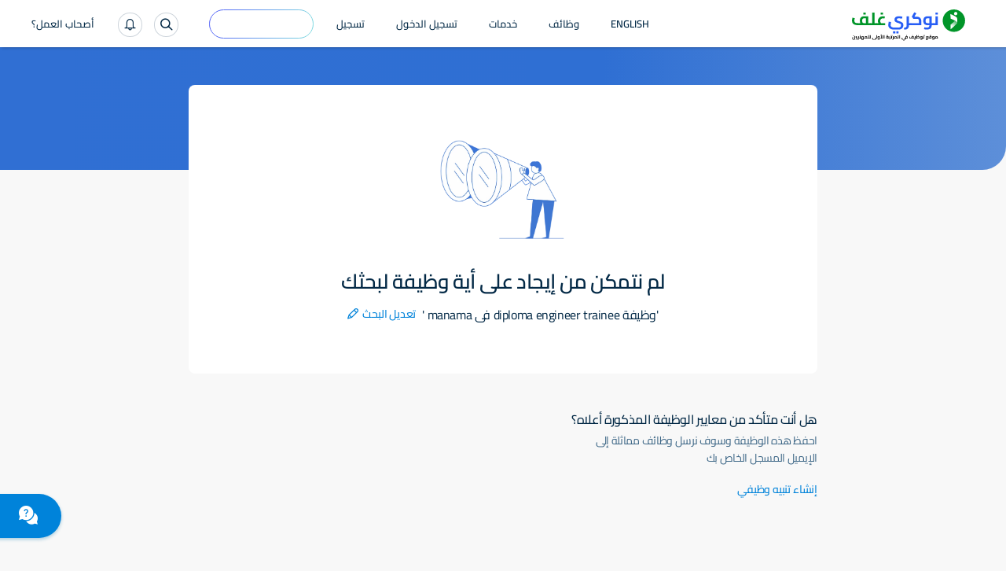

--- FILE ---
content_type: text/html; charset=utf-8
request_url: https://arabic.naukrigulf.com/diploma-engineer-trainee-jobs-in-manama
body_size: 8114
content:
<!DOCTYPE html><html lang="en"><head><meta http-equiv="Content-Type" content="text/html; charset=utf-8"><meta name="viewport" content="width=device-width, height=device-height, initial-scale=1.0, user-scalable=0, minimum-scale=1.0, maximum-scale=1.0"><meta name="apple-mobile-web-app-capable" content="yes"><meta name="Content-Language" content="ar"><title>وظائف مدرّب محترف في المنامه - 0 شواغر في يناير 2026</title><meta name="Description" content="وظائف مدرّب محترف في  - ابحث في  شواغر مدرّب محترف في أفضل الشركات في الامارات، قطر، سلطنة عمان والبحرين."><link rel="alternate" href="android-app://com.naukrigulf.app/https/arabic.naukrigulf.com/diploma-engineer-trainee-jobs-in-manama"><meta name="robots" content="noindex, nofollow"><meta name="resource-type" content="document"><meta name="distribution" content="GLOBAL"><meta name="rating" content="general"><meta name="pragma" content="no-cache"><meta property="og:image" content="https://static.naukimg.com/s/2/200/i/favicon/v1/favicon.ico"><meta property="og:site_name" content="arabic.naukrigulf.com"><meta name="author" content="Arabic.Naukrigulf.com"><meta name="copyright" content="2021 arabic.naukrigulf.com"><meta property="og:title" content="وظائف مدرّب محترف في المنامه - 0 شواغر في يناير 2026"><meta property="og:description" content="وظائف مدرّب محترف في  - ابحث في  شواغر مدرّب محترف في أفضل الشركات في الامارات، قطر، سلطنة عمان والبحرين."><meta property="og:url" content="https://arabic.naukrigulf.com/diploma-engineer-trainee-jobs-in-manama"><meta name="noFollowPageNumber" content="2"><meta name="classification" content="الشرق الأوسط وظائف وفرص عمل: البحث عن وظائف في الخليج ، والبحث الاستئناف ، واستئناف التنمية"><style type="text/css">.styles_overlay__CLSq- {
  background: rgba(0, 0, 0, 0.75);
  display: flex;
  align-items: flex-start;
  position: fixed;
  top: 0;
  left: 0;
  right: 0;
  bottom: 0;
  overflow-y: auto;
  overflow-x: hidden;
  z-index: 1000;
  padding: 1.2rem;
}
.styles_modal__gNwvD {
  max-width: 800px;
  position: relative;
  padding: 1.2rem;
  background: #ffffff;
  background-clip: padding-box;
  box-shadow: 0 12px 15px 0 rgba(0, 0, 0, 0.25);
  margin: 0 auto;
}
.styles_modalCenter__L9F2w {
  margin: auto;
}
.styles_closeButton__20ID4 {
  position: absolute;
  top: 14px;
  right: 14px;
  border: none;
  padding: 0;
  background-color: transparent;
  display: flex;
}
.styles_closeIcon__1QwbI {
}
.styles_transitionEnter__3j_-a {
  opacity: 0.01;
}
.styles_transitionEnterActive___eQs7 {
  opacity: 1;
  transition: opacity 500ms cubic-bezier(0.23, 1, 0.32, 1);
}
.styles_transitionExit__1KmEf {
  opacity: 1;
}
.styles_transitionExitActive__1nQXw {
  opacity: 0.01;
  transition: opacity 500ms cubic-bezier(0.23, 1, 0.32, 1);
}
</style>

    

    

    

    

    

    <style>body.ar{direction: rtl;line-height:22px;}</style>    
    <style>a,address,article,aside,b,body,dd,div,dl,dt,em,footer,form,h1,h2,h3,h4,h5,h6,header,hgroup,html,i,iframe,img,label,li,mark,nav,ol,p,section,small,span,strong,sub,sup,table,tbody,td,tfoot,th,thead,time,tr,ul{border:0;font-size:100%;margin:0;outline:0;padding:0;vertical-align:baseline;box-sizing:border-box;-webkit-tap-highlight-color:rgba(0,0,0,0);-webkit-text-size-adjust:none}a img,img{-ms-interpolation-mode:bicubic;border:0;vertical-align:middle}table{border-collapse:collapse;border-spacing:0}caption,td,th{text-align:right;vertical-align:top}li,ol,ul{list-style:none}sub,sup{font-size:75%;line-height:1;position:relative}sup{top:-.5em;vertical-align:text-top}sub{bottom:-.25em;vertical-align:text-bottom}small{font-size:81%}button,input,select,textarea{box-sizing:border-box;font-family:inherit;font-size:100%;line-height:normal;margin:0;vertical-align:baseline}textarea{overflow:auto;resize:none;vertical-align:top}button,input[type=button],input[type=reset],input[type=submit]{-webkit-appearance:button;cursor:pointer;overflow:visible}button[disabled],input[disabled]{cursor:default}input[type=checkbox],input[type=radio]{padding:0}input[type=search]{-webkit-appearance:textfield}input[type=search]::-webkit-search-cancel-button,input[type=search]::-webkit-search-decoration{-webkit-appearance:none}button::-moz-focus-inner,input::-moz-focus-inner{border:0;padding:0}input[type=checkbox],input[type=radio]{vertical-align:top}article,aside,details,footer,header,hgroup,nav,section{display:block}@font-face{font-family:"Open Sans";font-style:normal;font-weight:300;font-stretch:100%;font-display:swap;src:url(https://fonts.gstatic.com/s/opensans/v36/memvYaGs126MiZpBA-UvWbX2vVnXBbObj2OVTSKmu1aB.woff2) format("woff2");unicode-range:U+0460-052f,U+1c80-1c88,U+20b4,U+2de0-2dff,U+a640-a69f,U+fe2e-fe2f}@font-face{font-family:"Open Sans";font-style:normal;font-weight:300;font-stretch:100%;font-display:swap;src:url(https://fonts.gstatic.com/s/opensans/v36/memvYaGs126MiZpBA-UvWbX2vVnXBbObj2OVTSumu1aB.woff2) format("woff2");unicode-range:U+0301,U+0400-045f,U+0490-0491,U+04b0-04b1,U+2116}@font-face{font-family:"Open Sans";font-style:normal;font-weight:300;font-stretch:100%;font-display:swap;src:url(https://fonts.gstatic.com/s/opensans/v36/memvYaGs126MiZpBA-UvWbX2vVnXBbObj2OVTSOmu1aB.woff2) format("woff2");unicode-range:U+1f??}@font-face{font-family:"Open Sans";font-style:normal;font-weight:300;font-stretch:100%;font-display:swap;src:url(https://fonts.gstatic.com/s/opensans/v36/memvYaGs126MiZpBA-UvWbX2vVnXBbObj2OVTSymu1aB.woff2) format("woff2");unicode-range:U+0370-03ff}@font-face{font-family:"Open Sans";font-style:normal;font-weight:300;font-stretch:100%;font-display:swap;src:url(https://fonts.gstatic.com/s/opensans/v36/memvYaGs126MiZpBA-UvWbX2vVnXBbObj2OVTS2mu1aB.woff2) format("woff2");unicode-range:U+0590-05ff,U+200c-2010,U+20aa,U+25cc,U+fb1d-fb4f}@font-face{font-family:"Open Sans";font-style:normal;font-weight:300;font-stretch:100%;font-display:swap;src:url(https://fonts.gstatic.com/s/opensans/v36/memvYaGs126MiZpBA-UvWbX2vVnXBbObj2OVTSCmu1aB.woff2) format("woff2");unicode-range:U+0102-0103,U+0110-0111,U+0128-0129,U+0168-0169,U+01a0-01a1,U+01af-01b0,U+0300-0301,U+0303-0304,U+0308-0309,U+0323,U+0329,U+1ea0-1ef9,U+20ab}@font-face{font-family:"Open Sans";font-style:normal;font-weight:300;font-stretch:100%;font-display:swap;src:url(https://fonts.gstatic.com/s/opensans/v36/memvYaGs126MiZpBA-UvWbX2vVnXBbObj2OVTSGmu1aB.woff2) format("woff2");unicode-range:U+0100-02af,U+0304,U+0308,U+0329,U+1e00-1e9f,U+1ef2-1eff,U+2020,U+20a0-20ab,U+20ad-20cf,U+2113,U+2c60-2c7f,U+a720-a7ff}@font-face{font-family:"Open Sans";font-style:normal;font-weight:300;font-stretch:100%;font-display:swap;src:url(https://fonts.gstatic.com/s/opensans/v36/memvYaGs126MiZpBA-UvWbX2vVnXBbObj2OVTS-muw.woff2) format("woff2");unicode-range:U+00??,U+0131,U+0152-0153,U+02bb-02bc,U+02c6,U+02da,U+02dc,U+0304,U+0308,U+0329,U+2000-206f,U+2074,U+20ac,U+2122,U+2191,U+2193,U+2212,U+2215,U+feff,U+fffd}@font-face{font-family:"Open Sans";font-style:normal;font-weight:400;font-stretch:100%;font-display:swap;src:url(https://fonts.gstatic.com/s/opensans/v36/memvYaGs126MiZpBA-UvWbX2vVnXBbObj2OVTSKmu1aB.woff2) format("woff2");unicode-range:U+0460-052f,U+1c80-1c88,U+20b4,U+2de0-2dff,U+a640-a69f,U+fe2e-fe2f}@font-face{font-family:"Open Sans";font-style:normal;font-weight:400;font-stretch:100%;font-display:swap;src:url(https://fonts.gstatic.com/s/opensans/v36/memvYaGs126MiZpBA-UvWbX2vVnXBbObj2OVTSumu1aB.woff2) format("woff2");unicode-range:U+0301,U+0400-045f,U+0490-0491,U+04b0-04b1,U+2116}@font-face{font-family:"Open Sans";font-style:normal;font-weight:400;font-stretch:100%;font-display:swap;src:url(https://fonts.gstatic.com/s/opensans/v36/memvYaGs126MiZpBA-UvWbX2vVnXBbObj2OVTSOmu1aB.woff2) format("woff2");unicode-range:U+1f??}@font-face{font-family:"Open Sans";font-style:normal;font-weight:400;font-stretch:100%;font-display:swap;src:url(https://fonts.gstatic.com/s/opensans/v36/memvYaGs126MiZpBA-UvWbX2vVnXBbObj2OVTSymu1aB.woff2) format("woff2");unicode-range:U+0370-03ff}@font-face{font-family:"Open Sans";font-style:normal;font-weight:400;font-stretch:100%;font-display:swap;src:url(https://fonts.gstatic.com/s/opensans/v36/memvYaGs126MiZpBA-UvWbX2vVnXBbObj2OVTS2mu1aB.woff2) format("woff2");unicode-range:U+0590-05ff,U+200c-2010,U+20aa,U+25cc,U+fb1d-fb4f}@font-face{font-family:"Open Sans";font-style:normal;font-weight:400;font-stretch:100%;font-display:swap;src:url(https://fonts.gstatic.com/s/opensans/v36/memvYaGs126MiZpBA-UvWbX2vVnXBbObj2OVTSCmu1aB.woff2) format("woff2");unicode-range:U+0102-0103,U+0110-0111,U+0128-0129,U+0168-0169,U+01a0-01a1,U+01af-01b0,U+0300-0301,U+0303-0304,U+0308-0309,U+0323,U+0329,U+1ea0-1ef9,U+20ab}@font-face{font-family:"Open Sans";font-style:normal;font-weight:400;font-stretch:100%;font-display:swap;src:url(https://fonts.gstatic.com/s/opensans/v36/memvYaGs126MiZpBA-UvWbX2vVnXBbObj2OVTSGmu1aB.woff2) format("woff2");unicode-range:U+0100-02af,U+0304,U+0308,U+0329,U+1e00-1e9f,U+1ef2-1eff,U+2020,U+20a0-20ab,U+20ad-20cf,U+2113,U+2c60-2c7f,U+a720-a7ff}@font-face{font-family:"Open Sans";font-style:normal;font-weight:400;font-stretch:100%;font-display:swap;src:url(https://fonts.gstatic.com/s/opensans/v36/memvYaGs126MiZpBA-UvWbX2vVnXBbObj2OVTS-muw.woff2) format("woff2");unicode-range:U+00??,U+0131,U+0152-0153,U+02bb-02bc,U+02c6,U+02da,U+02dc,U+0304,U+0308,U+0329,U+2000-206f,U+2074,U+20ac,U+2122,U+2191,U+2193,U+2212,U+2215,U+feff,U+fffd}@font-face{font-family:"Open Sans";font-style:normal;font-weight:500;font-stretch:100%;font-display:swap;src:url(https://fonts.gstatic.com/s/opensans/v36/memvYaGs126MiZpBA-UvWbX2vVnXBbObj2OVTSKmu1aB.woff2) format("woff2");unicode-range:U+0460-052f,U+1c80-1c88,U+20b4,U+2de0-2dff,U+a640-a69f,U+fe2e-fe2f}@font-face{font-family:"Open Sans";font-style:normal;font-weight:500;font-stretch:100%;font-display:swap;src:url(https://fonts.gstatic.com/s/opensans/v36/memvYaGs126MiZpBA-UvWbX2vVnXBbObj2OVTSumu1aB.woff2) format("woff2");unicode-range:U+0301,U+0400-045f,U+0490-0491,U+04b0-04b1,U+2116}@font-face{font-family:"Open Sans";font-style:normal;font-weight:500;font-stretch:100%;font-display:swap;src:url(https://fonts.gstatic.com/s/opensans/v36/memvYaGs126MiZpBA-UvWbX2vVnXBbObj2OVTSOmu1aB.woff2) format("woff2");unicode-range:U+1f??}@font-face{font-family:"Open Sans";font-style:normal;font-weight:500;font-stretch:100%;font-display:swap;src:url(https://fonts.gstatic.com/s/opensans/v36/memvYaGs126MiZpBA-UvWbX2vVnXBbObj2OVTSymu1aB.woff2) format("woff2");unicode-range:U+0370-03ff}@font-face{font-family:"Open Sans";font-style:normal;font-weight:500;font-stretch:100%;font-display:swap;src:url(https://fonts.gstatic.com/s/opensans/v36/memvYaGs126MiZpBA-UvWbX2vVnXBbObj2OVTS2mu1aB.woff2) format("woff2");unicode-range:U+0590-05ff,U+200c-2010,U+20aa,U+25cc,U+fb1d-fb4f}@font-face{font-family:"Open Sans";font-style:normal;font-weight:500;font-stretch:100%;font-display:swap;src:url(https://fonts.gstatic.com/s/opensans/v36/memvYaGs126MiZpBA-UvWbX2vVnXBbObj2OVTSCmu1aB.woff2) format("woff2");unicode-range:U+0102-0103,U+0110-0111,U+0128-0129,U+0168-0169,U+01a0-01a1,U+01af-01b0,U+0300-0301,U+0303-0304,U+0308-0309,U+0323,U+0329,U+1ea0-1ef9,U+20ab}@font-face{font-family:"Open Sans";font-style:normal;font-weight:500;font-stretch:100%;font-display:swap;src:url(https://fonts.gstatic.com/s/opensans/v36/memvYaGs126MiZpBA-UvWbX2vVnXBbObj2OVTSGmu1aB.woff2) format("woff2");unicode-range:U+0100-02af,U+0304,U+0308,U+0329,U+1e00-1e9f,U+1ef2-1eff,U+2020,U+20a0-20ab,U+20ad-20cf,U+2113,U+2c60-2c7f,U+a720-a7ff}@font-face{font-family:"Open Sans";font-style:normal;font-weight:500;font-stretch:100%;font-display:swap;src:url(https://fonts.gstatic.com/s/opensans/v36/memvYaGs126MiZpBA-UvWbX2vVnXBbObj2OVTS-muw.woff2) format("woff2");unicode-range:U+00??,U+0131,U+0152-0153,U+02bb-02bc,U+02c6,U+02da,U+02dc,U+0304,U+0308,U+0329,U+2000-206f,U+2074,U+20ac,U+2122,U+2191,U+2193,U+2212,U+2215,U+feff,U+fffd}@font-face{font-family:"Open Sans";font-style:normal;font-weight:600;font-stretch:100%;font-display:swap;src:url(https://fonts.gstatic.com/s/opensans/v36/memvYaGs126MiZpBA-UvWbX2vVnXBbObj2OVTSKmu1aB.woff2) format("woff2");unicode-range:U+0460-052f,U+1c80-1c88,U+20b4,U+2de0-2dff,U+a640-a69f,U+fe2e-fe2f}@font-face{font-family:"Open Sans";font-style:normal;font-weight:600;font-stretch:100%;font-display:swap;src:url(https://fonts.gstatic.com/s/opensans/v36/memvYaGs126MiZpBA-UvWbX2vVnXBbObj2OVTSumu1aB.woff2) format("woff2");unicode-range:U+0301,U+0400-045f,U+0490-0491,U+04b0-04b1,U+2116}@font-face{font-family:"Open Sans";font-style:normal;font-weight:600;font-stretch:100%;font-display:swap;src:url(https://fonts.gstatic.com/s/opensans/v36/memvYaGs126MiZpBA-UvWbX2vVnXBbObj2OVTSOmu1aB.woff2) format("woff2");unicode-range:U+1f??}@font-face{font-family:"Open Sans";font-style:normal;font-weight:600;font-stretch:100%;font-display:swap;src:url(https://fonts.gstatic.com/s/opensans/v36/memvYaGs126MiZpBA-UvWbX2vVnXBbObj2OVTSy
mu1aB.woff2) format("woff2");unicode-range:U+0370-03ff}@font-face{font-family:"Open Sans";font-style:normal;font-weight:600;font-stretch:100%;font-display:swap;src:url(https://fonts.gstatic.com/s/opensans/v36/memvYaGs126MiZpBA-UvWbX2vVnXBbObj2OVTS2mu1aB.woff2) format("woff2");unicode-range:U+0590-05ff,U+200c-2010,U+20aa,U+25cc,U+fb1d-fb4f}@font-face{font-family:"Open Sans";font-style:normal;font-weight:600;font-stretch:100%;font-display:swap;src:url(https://fonts.gstatic.com/s/opensans/v36/memvYaGs126MiZpBA-UvWbX2vVnXBbObj2OVTSCmu1aB.woff2) format("woff2");unicode-range:U+0102-0103,U+0110-0111,U+0128-0129,U+0168-0169,U+01a0-01a1,U+01af-01b0,U+0300-0301,U+0303-0304,U+0308-0309,U+0323,U+0329,U+1ea0-1ef9,U+20ab}@font-face{font-family:"Open Sans";font-style:normal;font-weight:600;font-stretch:100%;font-display:swap;src:url(https://fonts.gstatic.com/s/opensans/v36/memvYaGs126MiZpBA-UvWbX2vVnXBbObj2OVTSGmu1aB.woff2) format("woff2");unicode-range:U+0100-02af,U+0304,U+0308,U+0329,U+1e00-1e9f,U+1ef2-1eff,U+2020,U+20a0-20ab,U+20ad-20cf,U+2113,U+2c60-2c7f,U+a720-a7ff}@font-face{font-family:"Open Sans";font-style:normal;font-weight:600;font-stretch:100%;font-display:swap;src:url(https://fonts.gstatic.com/s/opensans/v36/memvYaGs126MiZpBA-UvWbX2vVnXBbObj2OVTS-muw.woff2) format("woff2");unicode-range:U+00??,U+0131,U+0152-0153,U+02bb-02bc,U+02c6,U+02da,U+02dc,U+0304,U+0308,U+0329,U+2000-206f,U+2074,U+20ac,U+2122,U+2191,U+2193,U+2212,U+2215,U+feff,U+fffd}@font-face{font-family:"Open Sans";font-style:normal;font-weight:700;font-stretch:100%;font-display:swap;src:url(https://fonts.gstatic.com/s/opensans/v36/memvYaGs126MiZpBA-UvWbX2vVnXBbObj2OVTSKmu1aB.woff2) format("woff2");unicode-range:U+0460-052f,U+1c80-1c88,U+20b4,U+2de0-2dff,U+a640-a69f,U+fe2e-fe2f}@font-face{font-family:"Open Sans";font-style:normal;font-weight:700;font-stretch:100%;font-display:swap;src:url(https://fonts.gstatic.com/s/opensans/v36/memvYaGs126MiZpBA-UvWbX2vVnXBbObj2OVTSumu1aB.woff2) format("woff2");unicode-range:U+0301,U+0400-045f,U+0490-0491,U+04b0-04b1,U+2116}@font-face{font-family:"Open Sans";font-style:normal;font-weight:700;font-stretch:100%;font-display:swap;src:url(https://fonts.gstatic.com/s/opensans/v36/memvYaGs126MiZpBA-UvWbX2vVnXBbObj2OVTSOmu1aB.woff2) format("woff2");unicode-range:U+1f??}@font-face{font-family:"Open Sans";font-style:normal;font-weight:700;font-stretch:100%;font-display:swap;src:url(https://fonts.gstatic.com/s/opensans/v36/memvYaGs126MiZpBA-UvWbX2vVnXBbObj2OVTSymu1aB.woff2) format("woff2");unicode-range:U+0370-03ff}@font-face{font-family:"Open Sans";font-style:normal;font-weight:700;font-stretch:100%;font-display:swap;src:url(https://fonts.gstatic.com/s/opensans/v36/memvYaGs126MiZpBA-UvWbX2vVnXBbObj2OVTS2mu1aB.woff2) format("woff2");unicode-range:U+0590-05ff,U+200c-2010,U+20aa,U+25cc,U+fb1d-fb4f}@font-face{font-family:"Open Sans";font-style:normal;font-weight:700;font-stretch:100%;font-display:swap;src:url(https://fonts.gstatic.com/s/opensans/v36/memvYaGs126MiZpBA-UvWbX2vVnXBbObj2OVTSCmu1aB.woff2) format("woff2");unicode-range:U+0102-0103,U+0110-0111,U+0128-0129,U+0168-0169,U+01a0-01a1,U+01af-01b0,U+0300-0301,U+0303-0304,U+0308-0309,U+0323,U+0329,U+1ea0-1ef9,U+20ab}@font-face{font-family:"Open Sans";font-style:normal;font-weight:700;font-stretch:100%;font-display:swap;src:url(https://fonts.gstatic.com/s/opensans/v36/memvYaGs126MiZpBA-UvWbX2vVnXBbObj2OVTSGmu1aB.woff2) format("woff2");unicode-range:U+0100-02af,U+0304,U+0308,U+0329,U+1e00-1e9f,U+1ef2-1eff,U+2020,U+20a0-20ab,U+20ad-20cf,U+2113,U+2c60-2c7f,U+a720-a7ff}@font-face{font-family:"Open Sans";font-style:normal;font-weight:700;font-stretch:100%;font-display:swap;src:url(https://fonts.gstatic.com/s/opensans/v36/memvYaGs126MiZpBA-UvWbX2vVnXBbObj2OVTS-muw.woff2) format("woff2");unicode-range:U+00??,U+0131,U+0152-0153,U+02bb-02bc,U+02c6,U+02da,U+02dc,U+0304,U+0308,U+0329,U+2000-206f,U+2074,U+20ac,U+2122,U+2191,U+2193,U+2212,U+2215,U+feff,U+fffd}@font-face{font-family:Montserrat;font-style:italic;font-weight:100 900;font-display:swap;src:url(https://fonts.gstatic.com/s/montserrat/v30/JTUQjIg1_i6t8kCHKm459WxRxC7mw9c.woff2) format('woff2');unicode-range:U+0460-052F,U+1C80-1C8A,U+20B4,U+2DE0-2DFF,U+A640-A69F,U+FE2E-FE2F}@font-face{font-family:Montserrat;font-style:italic;font-weight:100 900;font-display:swap;src:url(https://fonts.gstatic.com/s/montserrat/v30/JTUQjIg1_i6t8kCHKm459WxRzS7mw9c.woff2) format('woff2');unicode-range:U+0301,U+0400-045F,U+0490-0491,U+04B0-04B1,U+2116}@font-face{font-family:Montserrat;font-style:italic;font-weight:100 900;font-display:swap;src:url(https://fonts.gstatic.com/s/montserrat/v30/JTUQjIg1_i6t8kCHKm459WxRxi7mw9c.woff2) format('woff2');unicode-range:U+0102-0103,U+0110-0111,U+0128-0129,U+0168-0169,U+01A0-01A1,U+01AF-01B0,U+0300-0301,U+0303-0304,U+0308-0309,U+0323,U+0329,U+1EA0-1EF9,U+20AB}@font-face{font-family:Montserrat;font-style:italic;font-weight:100 900;font-display:swap;src:url(https://fonts.gstatic.com/s/montserrat/v30/JTUQjIg1_i6t8kCHKm459WxRxy7mw9c.woff2) format('woff2');unicode-range:U+0100-02BA,U+02BD-02C5,U+02C7-02CC,U+02CE-02D7,U+02DD-02FF,U+0304,U+0308,U+0329,U+1D00-1DBF,U+1E00-1E9F,U+1EF2-1EFF,U+2020,U+20A0-20AB,U+20AD-20C0,U+2113,U+2C60-2C7F,U+A720-A7FF}@font-face{font-family:Montserrat;font-style:italic;font-weight:100 900;font-display:swap;src:url(https://fonts.gstatic.com/s/montserrat/v30/JTUQjIg1_i6t8kCHKm459WxRyS7m.woff2) format('woff2');unicode-range:U+0000-00FF,U+0131,U+0152-0153,U+02BB-02BC,U+02C6,U+02DA,U+02DC,U+0304,U+0308,U+0329,U+2000-206F,U+20AC,U+2122,U+2191,U+2193,U+2212,U+2215,U+FEFF,U+FFFD}@font-face{font-family:Montserrat;font-style:normal;font-weight:100 900;font-display:swap;src:url(https://fonts.gstatic.com/s/montserrat/v30/JTUSjIg1_i6t8kCHKm459WRhyzbi.woff2) format('woff2');unicode-range:U+0460-052F,U+1C80-1C8A,U+20B4,U+2DE0-2DFF,U+A640-A69F,U+FE2E-FE2F}@font-face{font-family:Montserrat;font-style:normal;font-weight:100 900;font-display:swap;src:url(https://fonts.gstatic.com/s/montserrat/v30/JTUSjIg1_i6t8kCHKm459W1hyzbi.woff2) format('woff2');unicode-range:U+0301,U+0400-045F,U+0490-0491,U+04B0-04B1,U+2116}@font-face{font-family:Montserrat;font-style:normal;font-weight:100 900;font-display:swap;src:url(https://fonts.gstatic.com/s/montserrat/v30/JTUSjIg1_i6t8kCHKm459WZhyzbi.woff2) format('woff2');unicode-range:U+0102-0103,U+0110-0111,U+0128-0129,U+0168-0169,U+01A0-01A1,U+01AF-01B0,U+0300-0301,U+0303-0304,U+0308-0309,U+0323,U+0329,U+1EA0-1EF9,U+20AB}@font-face{font-family:Montserrat;font-style:normal;font-weight:100 900;font-display:swap;src:url(https://fonts.gstatic.com/s/montserrat/v30/JTUSjIg1_i6t8kCHKm459Wdhyzbi.woff2) format('woff2');unicode-range:U+0100-02BA,U+02BD-02C5,U+02C7-02CC,U+02CE-02D7,U+02DD-02FF,U+0304,U+0308,U+0329,U+1D00-1DBF,U+1E00-1E9F,U+1EF2-1EFF,U+2020,U+20A0-20AB,U+20AD-20C0,U+2113,U+2C60-2C7F,U+A720-A7FF}@font-face{font-family:Montserrat;font-style:normal;font-weight:100 900;font-display:swap;src:url(https://fonts.gstatic.com/s/montserrat/v30/JTUSjIg1_i6t8kCHKm459Wlhyw.woff2) format('woff2');unicode-range:U+0000-00FF,U+0131,U+0152-0153,U+02BB-02BC,U+02C6,U+02DA,U+02DC,U+0304,U+0308,U+0329,U+2000-206F,U+20AC,U+2122,U+2191,U+2193,U+2212,U+2215,U+FEFF,U+FFFD}.splScrn{display:block;padding-top:100px}#splScrn,.splScrn{width:99%;height:100%;background:#fff;position:absolute;top:0}#splScrn{display:inherit}.image{height:80%;margin:4% auto 0;max-height:600px;display:block;border-radius:0 0 30px 0;opacity:1}.ng-logo-text2{font-size:48px;width:100%;position:absolute;top:0;opacity:.001}.ng-logo-text,.ng-logo-text2{font-family:Arial,Helvetica,sans-serif;font-weight:800;letter-spacing:-2px;text-align:center}.ng-logo-text{font-size:3.2em;color:#008fce;padding-bottom:12px;padding-top:100px;margin:0}.ng-logo-gulf{color:#129512}.ng-logo-com{color:#0a6cb6}.ngSplashIcon:before{content:"";border-radius:50%;box-shadow:0 1px 4px rgba(0,106,194,.2);width:110px;height:110px;padding:16px;position:absolute;top:-30px;right:-30px}.ngSplashIcon{height:5rem;text-align:center;position:relative;width:5rem;margin:0 47% 0 0}.ng-logo-sub-text{color:#3b6585;font-family:Arial,Helvetica,sans-serif;font-weight:400;font-size:24px;line-height:24px;letter-spacing:-.2px;text-align:center;padding-top:6px;margin:0}.footer-text{margin-top:60px;text-align:center;position:relative;justify-content:center}.foot-txt-span{font-weight:400;font-family:Arial,Helvetica,sans-serif;font-size:20px;color:#3b6585;line-height:20px;letter-spacing:-.2px;padding-right:15px;padding-left:15px;display:inline-block;margin-bottom:12px;border-left:1px solid #d4dbe3}.last-span{border-left:unset}#circleG{text-align:center;overflow:hidden;padding-top:100px}.circleG{background-color:#129512;display:inline-block;height:12px;margin:4px;width:12px;border-radius:50%}
/*# sourceMappingURL=sass-dummyInline-scss.css.css.map *//*!@arStart*/@font-face{font-family:"Cairo";font-style:normal;font-weight:300;font-display:swap;src:url(https://fonts.gstatic.com/s/cairo/v28/SLXVc1nY6HkvangtZmpQdkhzfH5lkSscQyyS4J0.woff2) format("woff2");unicode-range:U+06??,U+0750-077f,U+0870-088e,U+0890-0891,U+0898-08e1,U+08e3-08ff,U+200c-200e,U+2010-2011,U+204f,U+2e41,U+fb50-fdff,U+fe70-fe74,U+fe76-fefc}@font-face{font-family:"Cairo";font-style:normal;font-weight:300;font-display:swap;src:url(https://fonts.gstatic.com/s/cairo/v28/SLXVc1nY6HkvangtZmpQdkhzfH5lkSscSCyS4J0.woff2) format("woff2");unicode-range:U+0100-02af,U+0304,U+0308,U+0329,U+1e00-1e9f,U+1ef2-1eff,U+2020,U+20a0-20ab,U+20ad-20cf,U+2113,U+2c60-2c7f,U+a720-a7ff}@font-face{font-family:"Cairo";font-style:normal;font-weight:300;font-display:swap;src:url(https://fonts.gstatic.com/s/cairo/v28/SLXVc1nY6HkvangtZmpQdkhzfH5lkSscRiyS.woff2) format("woff2");unicode-range:U+00??,U+0131,U+0152-0153,U+02bb-02bc,U+02c6,U+02da,U+02dc,U+0304,U+0308,U+0329,U+2000-206f,U+2074,U+20ac,U+2122,U+2191,U+2193,U+2212,U+2215,U+feff,U+fffd}@font-face{font-family:"Cairo";font-style:normal;font-weight:400;font-display:swap;src:url(https://fonts.gstatic.com/s/cairo/v28/SLXVc1nY6HkvangtZmpQdkhzfH5lkSscQyyS4J0.woff2) format("woff2");unicode-range:U+06??,U+0750-077f,U+0870-088e,U+0890-0891,U+0898-08e1,U+08e3-08ff,U+200c-200e,U+2010-2011,U+204f,U+2e41,U+fb50-fdff,U+fe70-fe74,U+fe76-fefc}@font-face{font-family:"Cairo";font-style:normal;font-weight:400;font-display:swap;src:url(https://fonts.gstatic.com/s/cairo/v28/SLXVc1nY6HkvangtZmpQdkhzfH5lkSscSCyS4J0.woff2) format("woff2");unicode-range:U+0100-02af,U+0304,U+0308,U+0329,U+1e00-1e9f,U+1ef2-1eff,U+2020,U+20a0-20ab,U+20ad-20cf,U+2113,U+2c60-2c7f,U+a720-a7ff}@font-face{font-family:"Cairo";font-style:normal;font-weight:400;font-display:swap;src:url(https://fonts.gstatic.com/s/cairo/v28/SLXVc1nY6HkvangtZmpQdkhzfH5lkSscRiyS.woff2) format("woff2");unicode-range:U+00??,U+0131,U+0152-0153,U+02bb-02bc,U+02c6,U+02da,U+02dc,U+0304,U+0308,U+0329,U+2000-206f,U+2074,U+20ac,U+2122,U+2191,U+2193,U+2212,U+2215,U+feff,U+fffd}@font-face{font-family:"Cairo";font-style:normal;font-weight:500;font-display:swap;src:url(https://fonts.gstatic.com/s/cairo/v28/SLXVc1nY6HkvangtZmpQdkhzfH5lkSscQyyS4J0.woff2) format("woff2");unicode-range:U+06??,U+0750-077f,U+0870-088e,U+0890-0891,U+0898-08e1,U+08e3-08ff,U+200c-200e,U+2010-2011,U+204f,U+2e41,U+fb50-fdff,U+fe70-fe74,U+fe76-fefc}@font-face{font-family:"Cairo";font-style:normal;font-weight:500;font-display:swap;src:url(https://fonts.gstatic.com/s/cairo/v28/SLXVc1nY6HkvangtZmpQdkhzfH5lkSscSCyS4J0.woff2) format("woff2");unicode-range:U+0100-02af,U+0304,U+0308,U+0329,U+1e00-1e9f,U+1ef2-1eff,U+2020,U+20a0-20ab,U+20ad-20cf,U+2113,U+2c60-2c7f,U+a720-a7ff}@font-face{font-family:"Cairo";font-style:normal;font-weight:500;font-display:swap;src:url(https://fonts.gstatic.com/s/cairo/v28/SLXVc1nY6HkvangtZmpQdkhzfH5lkSscRiyS.woff2) format("woff2");unicode-range:U+00??,U+0131,U+0152-0153,U+02bb-02bc,U+02c6,U+02da,U+02dc,U+0304,U+0308,U+0329,U+2000-206f,U+2074,U+20ac,U+2122,U+2191,U+2193,U+2212,U+2215,U+feff,U+fffd}@font-face{font-family:"Cairo";font-style:normal;font-weight:600;font-display:swap;src:url(https://fonts.gstatic.com/s/cairo/v28/SLXVc1nY6HkvangtZmpQdkhzfH5lkSscQyyS4J0.woff2) format("woff2");unicode-range:U+06??,U+0750-077f,U+0870-088e,U+0890-0891,U+0898-08e1,U+08e3-08ff,U+200c-200e,U+2010-2011,U+204f,U+2e41,U+fb50-fdff,U+fe70-fe74,U+fe76-fefc}@font-face{font-family:"Cairo";font-style:normal;font-weight:600;font-display:swap;src:url(https://fonts.gstatic.com/s/cairo/v28/SLXVc1nY6HkvangtZmpQdkhzfH5lkSscSCyS4J0.woff2) format("woff2");unicode-range:U+0100-02af,U+0304,U+0308,U+0329,U+1e00-1e9f,U+1ef2-1eff,U+2020,U+20a0-20ab,U+20ad-20cf,U+2113,U+2c60-2c7f,U+a720-a7ff}@font-face{font-family:"Cairo";font-style:normal;font-weight:600;font-display:swap;src:url(https://fonts.gstatic.com/s/cairo/v28/SLXVc1nY6HkvangtZmpQdkhzfH5lkSscRiyS.woff2) format("woff2");unicode-range:U+00??,U+0131,U+0152-0153,U+02bb-02bc,U+02c6,U+02da,U+02dc,U+0304,U+0308,U+0329,U+2000-206f,U+2074,U+20ac,U+2122,U+2191,U+2193,U+2212,U+2215,U+feff,U+fffd}@font-face{font-family:"Cairo";font-style:normal;font-weight:700;font-display:swap;src:url(https://fonts.gstatic.com/s/cairo/v28/SLXVc1nY6HkvangtZmpQdkhzfH5lkSscQyyS4J0.woff2) format("woff2");unicode-range:U+06??,U+0750-077f,U+0870-088e,U+0890-0891,U+0898-08e1,U+08e3-08ff,U+200c-200e,U+2010-2011,U+204f,U+2e41,U+fb50-fdff,U+fe70-fe74,U+fe76-fefc}@font-face{font-family:"Cairo";font-style:normal;font-weight:700;font-display:swap;src:url(https://fonts.gstatic.com/s/cairo/v28/SLXVc1nY6HkvangtZmpQdkhzfH5lkSscSCyS4J0.woff2) format("woff2");unicode-range:U+0100-02af,U+0304,U+0308,U+0329,U+1e00-1e9f,U+1ef2-1eff,U+2020,U+20a0-20ab,U+20ad-20cf,U+2113,U+2c60-2c7f,U+a720-a7ff}@font-face{font-family:"Cairo";font-style:normal;font-weight:700;font-display:swap;src:url(https://fonts.gstatic.com/s/cairo/v28/SLXVc1nY6HkvangtZmpQdkhzfH5lkSscRiyS.woff2) format("woff2");unicode-range:U+00??,U+0131,U+0152-0153,U+02bb-02bc,U+02c6,U+02da,U+02dc,U+0304,U+0308,U+0329,U+2000-206f,U+2074,U+20ac,U+2122,U+2191,U+2193,U+2212,U+2215,U+feff,U+fffd}/*!@arEnd*/
</style>
    
    <link rel="shortcut icon" href="//static.naukimg.com/s/2/200/i/favicon/v1/favicon.ico">


<link rel="stylesheet" type="text/css" href="https://static.naukimg.com/s/6/205/c/routeConfig.ar.c1b39fd9e.css" crossorigin="anonymous"><link rel="stylesheet" type="text/css" href="https://static.naukimg.com/s/6/205/c/default-searchResult.jobDescription.companyWithLocation.companyPage.companyPageV2.LocationSalary..ar.efccbc792.css" crossorigin="anonymous"><link rel="stylesheet" type="text/css" href="https://static.naukimg.com/s/6/205/c/sass-routes-srp-styles-scss.css.ar.c7437d778.css" crossorigin="anonymous"><link rel="stylesheet" type="text/css" href="https://static.naukimg.com/s/6/205/c/SrpAside.ar.88e27721f.css" crossorigin="anonymous"><style>.naukri-wdgt-shimmer{height:100%;margin:15px 0px;width:100%}.naukri-wdgt-shimmer .header-shimmer{-webkit-box-sizing:border-box;box-sizing:border-box;border-radius:4px;background:white;padding:24px}.naukri-wdgt-shimmer .shimmer-cont{margin-top:30px}.naukri-wdgt-shimmer .animated-background{-webkit-animation-duration:1s;animation-duration:1s;-webkit-animation-fill-mode:forwards;animation-fill-mode:forwards;-webkit-animation-iteration-count:infinite;animation-iteration-count:infinite;-webkit-animation-name:placeHolderShimmer;animation-name:placeHolderShimmer;-webkit-animation-timing-function:linear;animation-timing-function:linear;background:#f6f7f8;background:-webkit-gradient(linear, left top, right top, color-stop(8%, #f4f5f7), color-stop(18%, #e5e5e5), color-stop(33%, #f4f5f7));background:linear-gradient(to right, #f4f5f7 8%, #e5e5e5 18%, #f4f5f7 33%);background-size:800px 104px;position:relative;height:14px;border-radius:7px}.naukri-wdgt-shimmer .animated-background:first-of-type{width:85%}.naukri-wdgt-shimmer .animated-background:nth-of-type(2n){width:70%;margin-top:10px}.naukri-wdgt-shimmer .animated-background:nth-of-type(3n){width:70%;margin-top:10px}@-webkit-keyframes placeHolderShimmer{0%{background-position:-200px 0}100%{background-position:468px 0}}@keyframes placeHolderShimmer{0%{background-position:-200px 0}100%{background-position:468px 0}}
</style><style>.naukri-wdgt{min-width:50px;min-height:50px;width:100%;overflow-x:auto;overflow-y:hidden}.naukri-wdgt .wdgt-track-view{line-height:1px;height:1px}.naukri-html-wdgt{overflow-x:auto;overflow-y:hidden;width:100%}.naukri-js-wdgt{background-color:#ffffff;border-radius:4px;-webkit-box-shadow:0 1px 4px 0 rgba(0,106,194,0.2);box-shadow:0 1px 4px 0 rgba(0,106,194,0.2);margin:0px 0px 10px 0px;padding:0px 24px;-webkit-box-sizing:border-box;box-sizing:border-box}.naukri-js-wdgt *{-webkit-box-sizing:border-box;box-sizing:border-box;padding:0px;margin:0px;word-break:break-word}.naukri-js-wdgt ul{list-style:none}.naukri-js-wdgt ul li{list-style-type:none}.naukri-js-wdgt a,.naukri-js-wdgt a:hover,.naukri-js-wdgt a:visited,.naukri-js-wdgt a:focus{text-decoration:none}#document-section-widgets .naukri-wdgt{min-width:auto !important;min-height:auto !important;width:0 !important;height:0 !important}.wdgt-overlay-container{position:fixed;z-index:999999}.wdgt-overlay-container.wdgt-overlay-top-left{top:100px;left:36px}.wdgt-overlay-container.wdgt-overlay-bottom-left{bottom:100px;left:36px}.wdgt-overlay-container.wdgt-overlay-bottom-right{bottom:100px;right:36px}.wdgt-overlay-container.wdgt-overlay-top-right{top:100px;right:36px}.wdgt-overlay-container .wdgt-overlay-inventory{margin-bottom:10px}.wdgt-overlay-container .wdgt-overlay-inventory:last-child{margin-bottom:0}@media only screen and (max-width: 668px){.wdgt-overlay-container.wdgt-overlay-bottom-left,.wdgt-overlay-container.wdgt-overlay-bottom-right{right:36px;bottom:100px;left:36px}.wdgt-overlay-container.wdgt-overlay-top-right,.wdgt-overlay-container.wdgt-overlay-top-left{left:36px;top:100px;right:36px}}
</style><style>.naukri-wdgt-shimmer{height:100%;margin:15px 0px;width:100%}.naukri-wdgt-shimmer .header-shimmer{-webkit-box-sizing:border-box;box-sizing:border-box;border-radius:4px;background:white;padding:24px}.naukri-wdgt-shimmer .shimmer-cont{margin-top:30px}.naukri-wdgt-shimmer .animated-background{-webkit-animation-duration:1s;animation-duration:1s;-webkit-animation-fill-mode:forwards;animation-fill-mode:forwards;-webkit-animation-iteration-count:infinite;animation-iteration-count:infinite;-webkit-animation-name:placeHolderShimmer;animation-name:placeHolderShimmer;-webkit-animation-timing-function:linear;animation-timing-function:linear;background:#f6f7f8;background:-webkit-gradient(linear, left top, right top, color-stop(8%, #f4f5f7), color-stop(18%, #e5e5e5), color-stop(33%, #f4f5f7));background:linear-gradient(to right, #f4f5f7 8%, #e5e5e5 18%, #f4f5f7 33%);background-size:800px 104px;position:relative;height:14px;border-radius:7px}.naukri-wdgt-shimmer .animated-background:first-of-type{width:85%}.naukri-wdgt-shimmer .animated-background:nth-of-type(2n){width:70%;margin-top:10px}.naukri-wdgt-shimmer .animated-background:nth-of-type(3n){width:70%;margin-top:10px}@-webkit-keyframes placeHolderShimmer{0%{background-position:-200px 0}100%{background-position:468px 0}}@keyframes placeHolderShimmer{0%{background-position:-200px 0}100%{background-position:468px 0}}
</style><style>.naukri-wdgt{min-width:50px;min-height:50px;width:100%;overflow-x:auto;overflow-y:hidden}.naukri-wdgt .wdgt-track-view{line-height:1px;height:1px}.naukri-html-wdgt{overflow-x:auto;overflow-y:hidden;width:100%}.naukri-js-wdgt{background-color:#ffffff;border-radius:4px;-webkit-box-shadow:0 1px 4px 0 rgba(0,106,194,0.2);box-shadow:0 1px 4px 0 rgba(0,106,194,0.2);margin:0px 0px 10px 0px;padding:0px 24px;-webkit-box-sizing:border-box;box-sizing:border-box}.naukri-js-wdgt *{-webkit-box-sizing:border-box;box-sizing:border-box;padding:0px;margin:0px;word-break:break-word}.naukri-js-wdgt ul{list-style:none}.naukri-js-wdgt ul li{list-style-type:none}.naukri-js-wdgt a,.naukri-js-wdgt a:hover,.naukri-js-wdgt a:visited,.naukri-js-wdgt a:focus{text-decoration:none}#document-section-widgets .naukri-wdgt{min-width:auto !important;min-height:auto !important;width:0 !important;height:0 !important}.wdgt-overlay-container{position:fixed;z-index:999999}.wdgt-overlay-container.wdgt-overlay-top-left{top:100px;left:36px}.wdgt-overlay-container.wdgt-overlay-bottom-left{bottom:100px;left:36px}.wdgt-overlay-container.wdgt-overlay-bottom-right{bottom:100px;right:36px}.wdgt-overlay-container.wdgt-overlay-top-right{top:100px;right:36px}.wdgt-overlay-container .wdgt-overlay-inventory{margin-bottom:10px}.wdgt-overlay-container .wdgt-overlay-inventory:last-child{margin-bottom:0}@media only screen and (max-width: 668px){.wdgt-overlay-container.wdgt-overlay-bottom-left,.wdgt-overlay-container.wdgt-overlay-bottom-right{right:36px;bottom:100px;left:36px}.wdgt-overlay-container.wdgt-overlay-top-right,.wdgt-overlay-container.wdgt-overlay-top-left{left:36px;top:100px;right:36px}}
</style><script type="application/ld+json">{"@context":"https://schema.org","@type":"BreadcrumbList","itemListElement":[{"@type":"ListItem","position":1,"item":{"@id":"https://arabic.naukrigulf.com/","name":"الصفحة الرئيسية"}},{"@type":"ListItem","position":2,"item":{"@id":"https://arabic.naukrigulf.com/jobs-in-bahrain","name":"وظائف في البحرين"}},{"@type":"ListItem","position":3,"item":{"@id":"https://arabic.naukrigulf.com/jobs-in-manama","name":"وظائف "}},{"@type":"ListItem","position":4,"item":{"@id":"https://arabic.naukrigulf.com/diploma-engineer-trainee-jobs","name":"وظائف مدرّب محترف"}},{"@type":"ListItem","position":5,"name":"وظائف مدرّب محترف"}]}</script><script type="application/ld+json">{"@context":"https://schema.org","@type":"ItemList","numberOfItems":0,"url":"https://arabic.naukrigulf.com/diploma-engineer-trainee-jobs-in-manama","name":"وظائف مدرّب محترف","itemListElement":[]}</script></head>

<body class="ar">
<noscript>JavaScript is disabled!<br>Please enable JavaScript in your web browser!</noscript>

<div id="root"><header class="container-fluid" id="ngHeadWrap"><div id="ngHeader"><div class="container"><a id="homeHead" href="/"><img width="168px" height="40px" class="brand-ar" src="https://static.naukimg.com/s/6/205/i/logo_ar.de079d4d.svg" alt=""></a><nav class="nav-bar" style="display: inherit;"><ul class="inner-bar"><li class="link-group arb no-hover"><span class="nav-link" id="arSwitchGnb" style="visibility: visible;">English</span></li><li id="jobTab" class="link-group"><a href="https://arabic.naukrigulf.com/browse-jobs-in-gulf" class="nav-link ">وظائف</a><ul id="srpHeader" class="nav-menu nav-menu-left"><li><a class="nav-menu-link" href="https://arabic.naukrigulf.com/search-jobs">بحث عن وظائف</a></li><li class="nav-menu-ext" id="srpCtxFoot"></li><li class="nav-menu-ext" id="popularSearch"></li><li class="nav-menu-ext" id="popularSearch2"><p class="nav-menu-link">عمليات بحث شائعة<span class="rightArrow ico"></span></p><ul class="nav-menu-drp"><li><a class="nav-menu-link" title="وظائف دوام جزئي في دبي" href="https://arabic.naukrigulf.com/part-time-jobs-in-dubai">وظائف دوام جزئي في دبي</a></li><li><a class="nav-menu-link" title="وظائف محاسب في دبي" href="https://arabic.naukrigulf.com/accountant-jobs-in-dubai">وظائف محاسب في دبي</a></li><li><a class="nav-menu-link" title="وظائف دوام جزئي في أبو ظبي" href="https://arabic.naukrigulf.com/part-time-jobs-in-abu-dhabi">وظائف دوام جزئي في أبو ظبي</a></li><li><a class="nav-menu-link" title="وظائف مطار في دبي" href="https://arabic.naukrigulf.com/airport-jobs-in-dubai">وظائف مطار في دبي</a></li><li><a class="nav-menu-link" title="وظائف للخريجين الجدد في دبي" href="https://arabic.naukrigulf.com/fresher-jobs-in-dubai">وظائف للخريجين الجدد في دبي</a></li><li><a class="nav-menu-link" title="وظائف التدريس في دبي" href="https://arabic.naukrigulf.com/teaching-jobs-in-dubai">وظائف التدريس في دبي</a></li><li><a class="nav-menu-link" title="وظائف بدوام جزئي" href="https://arabic.naukrigulf.com/part-time-jobs">وظائف بدوام جزئي</a></li><li><a class="nav-menu-link" title="وظائف العمل من المنزل" href="https://arabic.naukrigulf.com/work-from-home-jobs">وظائف العمل من المنزل</a></li></ul></li><li><a class="nav-menu-link" href="https://arabic.naukrigulf.com/jobseeker/alerts">تنبيهاتي الوظيفية</a></li><li class="nav-menu-ext" id="jobsByCategory"></li><li class="nav-menu-ext" id="jobsByCategory2"><a class="nav-menu-link" href="https://arabic.naukrigulf.com/jobs-by-category">الوظائف حسب الفئة</a></li><li class="nav-menu-ext" id="jobsByCompany"></li><li class="nav-menu-ext" id="jobsByCompany2"><a class="nav-menu-link" href="https://arabic.naukrigulf.com/top-companies">الوظائف حسب الشركة</a></li><li class="nav-menu-ext"><a class="nav-menu-link" href="https://arabic.naukrigulf.com/jobs-by-nationality">وظائف حسب الجنسية</a></li><li class="nav-menu-ext" id="jobsByLocation"></li><li class="nav-menu-ext" id="jobsByLocation2"><p class="nav-menu-link">الوظائف حسب الموقع <span class="rightArrow ico"></span></p><ul class="nav-menu-drp"><li><a class="nav-menu-link" title="وظائف في الإمارات" href="https://arabic.naukrigulf.com/jobs-in-uae">وظائف في الإمارات</a></li><li><a class="nav-menu-link" title="وظائف في دبي" href="https://arabic.naukrigulf.com/jobs-in-dubai">وظائف في دبي</a></li><li><a class="nav-menu-link" title="وظائف في أبو ظبي" href="https://arabic.naukrigulf.com/jobs-in-abu-dhabi">وظائف في أبو ظبي</a></li><li><a class="nav-menu-link" title="وظائف في الشارقة" href="https://arabic.naukrigulf.com/jobs-in-sharjah">وظائف في الشارقة</a></li><li><a class="nav-menu-link" title="وظائف في السعودية" href="https://arabic.naukrigulf.com/jobs-in-saudi-arabia">وظائف في السعودية</a></li><li><a class="nav-menu-link" title="وظائف في قطر" href="https://arabic.naukrigulf.com/jobs-in-qatar">وظائف في قطر</a></li><li><a class="nav-menu-link link-active" href="https://arabic.naukrigulf.com/jobs-by-location">عرض الكل</a></li></ul></li><li class="nav-menu-ext" id="jobsBySkill"></li><li class="nav-menu-ext" id="jobsBySkill2"><p class="nav-menu-link">الوظائف حسب المهارات <span class="rightArrow ico"></span></p><ul class="nav-menu-drp"><li><a class="nav-menu-link" title="وظائف المبيعات" href="https://arabic.naukrigulf.com/sales-jobs">وظائف المبيعات</a></li><li><a class="nav-menu-link" title="وظائف الموارد البشرية" href="https://arabic.naukrigulf.com/hr-jobs">وظائف الموارد البشرية</a></li><li><a class="nav-menu-link" title="وظائف الهندسة" href="https://arabic.naukrigulf.com/engineering-jobs">وظائف الهندسة</a></li><li><a class="nav-menu-link" title="وظائف التمويل" href="https://arabic.naukrigulf.com/finance-jobs">وظائف التمويل</a></li><li><a class="nav-menu-link" title="وظائف السلامة" href="https://arabic.naukrigulf.com/safety-jobs">وظائف السلامة</a></li><li><a class="nav-menu-link link-active" href="https://arabic.naukrigulf.com/top-jobs-by-skills">عرض الكل</a></li></ul></li><li class="nav-menu-ext" id="jobsByDesignation"></li><li class="nav-menu-ext" id="jobsByDesignation2"><p class="nav-menu-link">وظائف حسب المسمى الوظيفي <span class="rightArrow ico"></span></p><ul class="nav-menu-drp"><li><a class="nav-menu-link" title="وظائف محاسب" href="https://arabic.naukrigulf.com/accountant-jobs">وظائف محاسب</a></li><li><a class="nav-menu-link" title="وظائف التاجر" href="https://arabic.naukrigulf.com/merchandiser-jobs">وظائف التاجر</a></li><li><a class="nav-menu-link" title="وظائف مدير المبيعات" href="https://arabic.naukrigulf.com/sales-manager-jobs">وظائف مدير المبيعات</a></li><li><a class="nav-menu-link" title="وظائف مهندس معماري" href="https://arabic.naukrigulf.com/architect-jobs">وظائف مهندس معماري</a></li><li><a class="nav-menu-link" title="وظائف مدير المشروع" href="https://arabic.naukrigulf.com/project-manager-jobs">وظائف مدير المشروع</a></li><li><a class="nav-menu-link link-active" href="https://arabic.naukrigulf.com/top-jobs-by-designation">عرض الكل</a></li></ul></li><li id="ctxFooter"></li></ul></li><li class="link-group"><a target="_blank" rel="noopener noreferrer" href="https://arabic.naukrigulf.com/resume-services/cv-writing-services?fftid=N2G1000" class="nav-link  ">خدمات</a><ul class="nav-menu nav-menu-left"><li><a class="nav-menu-link" target="_blank" rel="noopener noreferrer" href="https://arabic.naukrigulf.com/resume-services/cv-writing?fftid=N2G1001">كتابة السيرة الذاتية</a></li><li><span class="nav-menu-link">كتابة السيرة الذاتية المرئية</span></li><li><a class="nav-menu-link" target="_blank" rel="noopener noreferrer" href="https://arabic.naukrigulf.com/resume-services/resume-maker-gulf?fftid=N2G1201">صانع السيرة الذاتية  <span class="label-bnr rd-bnr">جديد</span></a></li><li><span class="nav-menu-link">تسليط الضوء على السيرة الذاتية</span></li><li><span class="nav-menu-link">درجة جودة السيرة الذاتية <span class="label-bnr gr-bnr">مجانا</span></span></li><li><span class="nav-menu-link">نماذج السيرة الذاتية <span class="label-bnr gr-bnr">مجانا</span></span></li></ul></li><li class="link-group"><a class="nav-link " href="https://www.naukrigulf.com/jobseeker/login">تسجيل الدخول</a></li><li id="resmanLink" class="link-group"><a class="nav-link " href="/register/?expName=expa&amp;source=dtop_global_nav_bar">تسجيل</a></li><li class="link-group no-hover"><a class="ng-360-nav-item animating " href="/ng360"><div class="ng360-text visible">صانع سيرة ذاتية ذكي</div></a></li><li class="link-group no-hover"><button title="Search Jobs" class="nav-link qsb-search"><span class="display-false">Search Jobs</span><span class="ico"></span><span class="blobCount"></span></button><div class="nav-menu nav-menu-right notification-menu"></div></li><li class="link-group no-hover"><p class="nav-link ng-link notification"><span class="ico"></span><span class="blobCount"></span></p><div class="nav-menu nav-menu-right notification-menu"><span class="display-false">Notification</span></div></li><li class="link-group"><a class="nav-link " href="/employer-recruitment-solutions">أصحاب العمل؟</a><div class="nav-menu nav-menu-right ext-width"><ul class="left-col"><li><a class="nav-menu-link" href="https://arabic.naukrigulf.com/employer-buy-cv-database">شراء عبر الإنترنت</a></li><li><span class="nav-menu-link">البحث عن السير الذاتية</span></li><li><a class="nav-menu-link" href="https://arabic.naukrigulf.com/employer-job-posting">نشر الوظيفة</a></li><li><span class="nav-menu-link">العلامة التجارية لصاحب العمل</span></li><li><a class="nav-menu-link" href="https://arabic.naukrigulf.com/employer-salary-tool">أداة تصفية على اساس الرواتب</a></li><li><span class="nav-menu-link">دعّم موقعك للوظائف</span></li></ul><ul class="right-col"><li><a class="nav-menu-link" href="https://arabic.naukrigulf.com/employer-recruitment-solutions">الصفحة الرئيسية</a></li><li><a class="nav-menu-link" href="https://arabic.naukrigulf.com/employer-login">تسجيل الدخول</a></li><li><a class="nav-menu-link" href="https://arabic.naukrigulf.com/employer-contact-us">تسجيل</a></li><li><a class="nav-menu-link" href="https://arabic.naukrigulf.com/employer-contact-us">اتصل بنا</a></li><li><a class="nav-menu-link" href="https://arabic.naukrigulf.com/recruiter/recruiter-registration-for-free-job-posting?utm_source=jobseekergnb">نشر وظائف مجانية <span class="label-bnr rd-bnr ml-4">جديد</span></a></li></ul></div></li></ul></nav></div></div><div id="headObserverCont"></div></header><div id="topBg" class="container-fluid blue" style="height: 216px; display: inherit;"></div><div id="routeRoot" style="min-height: 900px;"><main id="searchResult" class="container " style=""><article class="ng-box-pure no-result"><div class="bg-img"></div><h1>لم نتمكن من إيجاد على أية وظيفة لبحثك </h1><p class="query" title="وظيفة diploma engineer trainee في manama "><span class="text display-true">'وظيفة diploma engineer trainee في manama '</span><a class="ng-link" href="/search-jobs">تعديل البحث<span class="ico">E</span></a></p></article><article class="for-cja"><h2>هل أنت متأكد من معايير الوظيفة المذكورة أعلاه؟</h2><p>احفظ هذه الوظيفة  وسوف نرسل وظائف مماثلة إلى الإيميل المسجل الخاص بك</p><a class="ng-link" href="//arabic.naukrigulf.com/jobseeker/alerts">إنشاء تنبيه وظيفي</a></article><div class="noresult-bcrumbs"><div class="crumbs theme-dark"><ul class="breadcrumbs"><li><a class="first-one" href="/">الصفحة الرئيسية</a> <span class="icon crumb-ico"></span></li><li><a class="middle-one" href="https://arabic.naukrigulf.com/jobs-in-bahrain">وظائف في البحرين</a> <span class="icon crumb-ico"></span></li><li><a class="middle-one" href="https://arabic.naukrigulf.com/jobs-in-manama">وظائف </a> <span class="icon crumb-ico"></span></li><li><a class="middle-one" href="https://arabic.naukrigulf.com/diploma-engineer-trainee-jobs">وظائف مدرّب محترف</a> <span class="icon crumb-ico"></span></li><li><span class="last-one">وظائف مدرّب محترف</span></li></ul></div></div></main></div><footer id="footerCont" class="container-fluid" style="display: inherit;"><section class="container"><div class="column"><a href="https://arabic.naukrigulf.com/" class="brand"></a><p class="social-icons">روابط التواصل الاجتماعي</p><ul><li><a target="_blank" rel="nofollow" href="https://www.facebook.com/NaukriGulf" class="foot-ico facebook"><em>Facebook</em></a></li><li><a target="_blank" rel="nofollow" href="https://www.linkedin.com/company/naukrigulf/" class="foot-ico linkedin"><em>LinkedIn</em></a></li><li><a target="_blank" rel="nofollow" href="https://www.instagram.com/naukrigulfdotcom/" class=" foot-ico instagram"><em>Instagram</em></a></li><li><a target="_blank" rel="nofollow" href="https://www.youtube.com/@Naukrigulfdotcom" class=" foot-ico youtube"><em>Youtube</em></a></li><li><a target="_blank" rel="nofollow" href="https://twitter.com/Naukrigulf" class=" foot-ico twitter"><em>Twitter</em></a></li></ul></div><div class="column site-links"><ul><li class="site-link-item"><a href="https://arabic.naukrigulf.com/">الصفحة الرئيسية</a></li><li class="site-link-item"><a target="_blank" href="https://arabic.naukrigulf.com/ni/nilinks/nkr_links.php?open=fraud-alert&amp;tracksrc=646">تنبيه الاحتيال</a></li><li class="site-link-item"><a target="_blank" href="https://arabic.naukrigulf.com/about-us">معلومات عنا</a></li><li class="site-link-item"><a target="_blank" href="https://arabic.naukrigulf.com/terms-and-conditions">شروط الاستخدام</a></li><li class="site-link-item"><span>بلّغ عن علّة</span></li><li class="site-link-item"><a target="_blank" href="https://arabic.naukrigulf.com/employer-contact-us">اتصل بنا</a></li><li class="site-link-item"><a target="_blank" href="https://arabic.naukrigulf.com/privacy-policy">سياسة الخصوصية</a></li><li class="site-link-item"><a target="_blank" href="https://arabic.naukrigulf.com/ni/nilinks/nkr_links.php?open=summons">الاستدعاءات / إشعارات</a></li><li class="site-link-item"><span>ملاحظات</span></li><li class="site-link-item"><a target="_blank" href="https://arabic.naukrigulf.com/ni/nilinks/nkr_links.php?open=security-ad&amp;tracksrc=645">تحذير أمني</a></li><li class="site-link-item"><a target="_blank" href="https://arabic.naukrigulf.com/ni/nilinks/nkr_links.php?open=grievances">شكاوى</a></li><li class="site-link-item"><a target="_blank" href="https://arabic.naukrigulf.com/jobseeker/faq">الأسئلة المتكررة</a></li></ul></div><div class="column app-link-box"><span class="app-link-title">التقدّم أثناء التنقل</span><span class="app-link-description">احصل على تحديثات الوظائف في الوقت الفعلي فقط على تطبيقنا</span><ul><li class="app-box"><a target="_blank" href="https://apps.apple.com/us/app/naukrigulf-job-search-app/id724241430" class="banner ios-app-banner" title="IOS app on app store"></a></li><li class="app-box"><a target="_blank" href="https://play.google.com/store/apps/details?id=com.naukriGulf.app" class="banner android-app-banner" title="Android app on google play"></a></li></ul></div><div class="bottom-section"><div class="column trademark-column"><span class="info-edge-logo"></span><p class="trademark-statement">جميع العلامات التجارية هي ملك لأصحابها<span class="trademark">جميع الحقوق محفوظة© 2026 انفو ادج (إنديا) ليمتد</span></p></div><div class="partner-site"><span class="partner-site-title">مواقع الشركاء</span><ul><li class="partner-site-item"><a target="_blank" href="https://www.naukri.com/?othersrcp=2633&amp;wExp=N&amp;r=in&amp;othersrcp=11457&amp;wExp=N" class="partner-link partner-naukri"><img loading="lazy" width="100px" height="28px" src="https://static.naukimg.com/s/6/205/i/Naukri_logo_Vector.5d2317c6.svg" alt="naukri-logo"></a></li><li class="partner-site-item"><a target="_blank" href="https://www.naukrigulf.com/resume-services/cv-writing" class="partner-link partner-naukri-ff"><img loading="lazy" width="80px" height="30px" src="https://static.naukimg.com/s/6/205/i/naukri_ff_logo.8d5a5bd7.svg" alt="naukri-ff-logo"></a></li><li class="partner-site-item"><a target="_blank" href="https://www.ambitionbox.com/" class="partner-link partner-ambition"><img loading="lazy" width="22px" height="25px" src="https://static.naukimg.com/s/6/205/i/ambitionBox.3e37116a.svg" alt="ambition-logo" class="partner-ambition-box"><span class="ambition-box-title">AmbitionBox</span></a></li><li class="partner-site-item"><a target="_blank" rel="nofollow" href="https://www.jobhai.com/" class="partner-link partner-job-hai"><img loading="lazy" width="56px" height="25px" src="https://static.naukimg.com/s/6/205/i/jobHai.66650fbd.svg" alt="job-hai-logo" class="partner-job-hai"></a></li></ul></div></div></section></footer><button id="ngFeedback" class="free-company-button " style="display: inherit;"><span class="text">اشترك مع ملاحظات</span><span class="ico">'</span></button><div class="spinner-container "><div class="spinner"></div> </div></div>


  
    <link rel="preconnect" href="https://logs.naukrigulf.com">
    <link rel="preconnect" href="https://fonts.gstatic.com">

    



 
        










   
   
   
   <link rel="stylesheet" href="//static.naukimg.com/s/6/205/c/main.ar.187d83075.css">




<div id="react-toast" class="Toaster"><span class="Toaster__manager-top" style="max-width: 560px; position: fixed; z-index: 5500; pointer-events: none; margin: 0px auto; text-align: center; top: 0px; right: 0px; left: 0px;"></span><span class="Toaster__manager-top-left" style="max-width: 560px; position: fixed; z-index: 5500; pointer-events: none; top: 0px; left: 0px;"></span><span class="Toaster__manager-top-right" style="max-width: 560px; position: fixed; z-index: 5500; pointer-events: none; top: 0px; right: 0px;"></span><span class="Toaster__manager-bottom-left" style="max-width: 560px; position: fixed; z-index: 5500; pointer-events: none; bottom: 0px; left: 0px;"></span><span class="Toaster__manager-bottom" style="max-width: 560px; position: fixed; z-index: 5500; pointer-events: none; margin: 0px auto; text-align: center; bottom: 0px; right: 0px; left: 0px;"></span><span class="Toaster__manager-bottom-right" style="max-width: 560px; position: fixed; z-index: 5500; pointer-events: none; bottom: 0px; right: 0px;"></span></div></body></html>

--- FILE ---
content_type: text/css
request_url: https://static.naukimg.com/s/6/205/c/default-searchResult.jobDescription.companyWithLocation.companyPage.companyPageV2.LocationSalary..ar.efccbc792.css
body_size: 124
content:
#not-found-page{width:800px;height:367px;border-radius:8px;justify-content:center;text-align:center;background-color:#fff;margin:50px auto 60px}#not-found-page .not-found-image{background-image:url(https://static.naukimg.com/s/6/205/i/ic-404.0b9e7a8b.webp);width:157px;height:125px;background-size:contain;background-repeat:no-repeat;display:inline-block;margin:50px auto 24px}@media screen and (-webkit-min-device-pixel-ratio:0) and (min-resolution:0.001dpcm){#not-found-page .not-found-image{background-image:url(https://static.naukimg.com/s/6/205/i/ic-404.0b9e7a8b.webp)}}#not-found-page .title{font-size:26px;font-weight:600;line-height:36px;color:#032946;letter-spacing:-.59px}#not-found-page .desc{width:473px;margin:auto;font-size:18px;font-weight:400;line-height:36px;color:#032946;letter-spacing:-.39px}

--- FILE ---
content_type: text/css
request_url: https://static.naukimg.com/s/6/205/c/sass-routes-srp-styles-scss.css.ar.c7437d778.css
body_size: 8508
content:
.crumbs{color:#a3bbe1;font-size:12px}.crumbs .breadcrumbs{display:block}.crumbs .breadcrumbs li{display:inline}.crumbs .cover-path,.crumbs .first-one,.crumbs .last-one,.crumbs .middle-one{display:inline-block;text-decoration:none}.crumbs a{font-size:12px;font-weight:400;line-height:14px;color:#3b6585;letter-spacing:-.3px;letter-spacing:-.2px;-webkit-font-smoothing:antialiased;-moz-osx-font-smoothing:grayscale;-webkit-user-select:none;-moz-user-select:none;-ms-user-select:none;user-select:none}.crumbs .crumbs.middle-hidden .middle-one{display:none}.crumbs .last-one{color:#3b6585;font-weight:500}.crumbs .crumb-ico{font-size:12px;margin:0 0 0 5px}.crumbs .crumb-ico:before{color:#3b6585;content:"O";vertical-align:top;text-decoration:none;color:#a3bbe1}.crumbs.theme-light a{font-size:12px;font-weight:400;line-height:14px;color:#a3bbe1;letter-spacing:-.3px}.crumbs.theme-light a.last-one{color:#fff}html[lang=ar] .crumb-ico{transform:rotate(180deg)}.srp-tuple{box-shadow:0 12px 24px 0 rgba(13,13,13,.06);border-radius:8px;background-color:#fff;margin:0;display:block;padding:24px 20px 20px;margin-bottom:12px!important;text-decoration:none;color:#3b6585;cursor:pointer}.srp-tuple img{display:block;float:left;border:1px solid #dfe4ea}.srp-tuple .top-badge{color:#f34235;font-size:15px;margin:-1px 0 0 7px}.srp-tuple .top-badge:after{content:"u"}.srp-tuple .info-position,.srp-tuple .info-position .designation-title,.srp-tuple .info-position a,.srp-tuple .info-position h2{text-decoration:none;vertical-align:top;font-size:16px;font-weight:500;line-height:20px;color:#032946;letter-spacing:-.3px}.srp-tuple .info-position .designation-title,.srp-tuple .info-position a,.srp-tuple .info-position h2{display:inline}.srp-tuple .ico.webjob{display:inline-block;color:#3b6585;margin:-2.5px 8px 0 0;font-size:13px;font-weight:600;vertical-align:middle}.srp-tuple .ico.webjob:after{content:"&"}.srp-tuple .info-org{margin-top:4px;display:block;text-decoration:none;font-size:14px;font-weight:500;line-height:18px;color:#3b6585;letter-spacing:-.2px;min-width:auto;max-width:100%}.srp-tuple .info-org,.srp-tuple .info-org.has-logo{white-space:nowrap;overflow:hidden;text-overflow:ellipsis}.srp-tuple .info-org.has-logo{width:74%}.srp-tuple .info-exp,.srp-tuple .info-loc{display:inline-block;margin-top:20px;vertical-align:top;font-size:12px;font-weight:400;line-height:19px;color:#3b6585;letter-spacing:-.2px}.srp-tuple .info-loc{width:50%;white-space:nowrap;overflow:hidden;text-overflow:ellipsis}.srp-tuple .info-loc .ico:after{content:"R"}.srp-tuple .info-exp{margin-left:25px}.srp-tuple .info-exp .ico:after{content:"H"}.srp-tuple .description{margin-top:7px;display:block;word-break:break-word;font-size:12px;font-weight:400;line-height:19px;color:#3b6585;letter-spacing:-.2px}.srp-tuple .foot{margin-top:16px;position:relative;display:flex;justify-content:flex-start;align-items:center;grid-gap:6px;gap:6px}.srp-tuple .info-exp .ico,.srp-tuple .info-loc .ico{font-size:13px;color:#3b6585;margin-left:10px;margin-top:-2px}.srp-tuple .star{font-size:20px;color:#0083da;cursor:pointer}.srp-tuple .star.shortlisted:after{content:"X"}.srp-tuple .star:after{content:"W"}.srp-tuple .fill{font-size:20px;top:-4px;left:-2px}.srp-tuple .time{font-size:12px;font-weight:400;line-height:17px;color:#3b6585;letter-spacing:0}.srp-tuple .pipe{color:#e3e7ea;margin:0 5px}.srp-tuple .easy{font-size:10px;font-weight:500;line-height:15px;color:#129512;letter-spacing:0;background-color:#e6f6ee;position:relative;border-radius:2px;padding:4px 22px 4px 4px}.srp-tuple .easy:before{content:" ";position:absolute;width:12px;height:12px;top:5px;right:6px;background-image:url(https://static.naukimg.com/s/6/205/i/easyApply.c2f7496f.svg);background-repeat:no-repeat;background-size:contain}.srp-tuple .label-gold{color:#f5ad55;background-color:#fef5e6}.srp-tuple .label-gold,.srp-tuple .mul-vac{font-size:10px;font-weight:500;line-height:15px;letter-spacing:-.3px;padding:4px;border-radius:2px}.srp-tuple .mul-vac{color:#6f6cd0;background-color:#f5f5ff;display:inline-block!important}.srp-tuple .time-star-cont{display:flex;grid-gap:8px;gap:8px;margin-right:auto;align-items:center}.srp-tuple .expiring{text-transform:uppercase;background-color:#ffd5cf;padding:3px 9px;margin:0 0 0 14px;font-size:10px;font-weight:600;line-height:12px;color:#eb504d;letter-spacing:0}.srp-tuple .applied{font-size:10px;font-weight:500;line-height:15px;color:#129512;letter-spacing:0;background-color:#e6f6ee;position:relative;border-radius:2px;padding:4px}.listing-shimmer{width:100%}.listing-shimmer .ng-box{height:207px;margin-bottom:12px;box-sizing:border-box;padding:24px 20px 20px}.listing-shimmer .shim.one{width:138px;height:48px;float:left}.listing-shimmer .shim.two{width:290px;height:18px}.listing-shimmer .shim.three{width:115px;height:18px;margin-top:4px}.listing-shimmer .shim.four{width:170px;height:18px;margin-top:20px}.listing-shimmer .shim.five{width:560px;height:35px;margin-top:8px}.listing-shimmer .shim.six{width:50px;height:17px;margin-top:16px;display:inline-block}.listing-shimmer .shim.seven{width:70px;height:17px;margin-top:16px;margin-right:30px;display:inline-block}.listing-shimmer .ico{color:#d4e0ea;float:left;cursor:default;margin-top:15px}.details-form{padding:24px 20px;position:relative}.details-form,.details-form.ng-box-pure{margin-bottom:8px}.details-form .heading,.details-form h2{margin-bottom:20px;font-size:16px;font-weight:600;line-height:22px;color:#032946;letter-spacing:-.34px}.details-form .ng-inp-md{position:absolute;visibility:hidden;top:16px;left:3px;opacity:0;transform:scale(0);width:25px;height:25px;border-radius:50%}.details-form .non-edit .tick-ico:before{display:none}.details-form .edit .tick-ico:before{display:block}.details-form .edit .desc{display:none}.details-form .edit .area-code-droope .ng-inp-md{padding-left:unset}.details-form .edit .ng-inp-md{position:relative;opacity:1;visibility:visible;background-color:#fff;border:1px solid #dbe4ef;border-radius:4px;transition:opacity .25s ease;transform:scale(1);margin-top:2px;color:#032946;padding:8px 12px 8px 40px;width:100%;height:40px;top:unset;left:unset}.details-form .tick-ico{border-radius:25px;box-shadow:0 0 0 1px #cdd4db;height:24px;width:24px;padding:0;position:absolute;top:31px;left:24px;cursor:pointer}.details-form .tick-ico:before{position:absolute;cursor:pointer;top:7px;left:4px;font-family:"NaukriGulf_PWA_Font";line-height:1;content:"D";color:#0083da;font-weight:400;font-size:14px}.details-form .tick-ico:active{transform:scale(.99)}.details-form .ng-inp-md:focus{outline:none;border:1px solid #9cbde3}.details-form .prefill-true:after{position:absolute;cursor:pointer;top:21px;left:10px;font-family:"NaukriGulf_PWA_Font";line-height:1;content:"E";color:#0083da;font-weight:400;font-size:14px;font-style:normal;text-decoration:inherit;text-transform:none;text-rendering:auto;vertical-align:middle}.details-form .prefill-false{color:#ccc}.details-form .prefill-false:after{position:absolute;cursor:pointer;top:21px;left:10px;font-family:"NaukriGulf_PWA_Font";line-height:1;content:"C";color:#0083da;font-weight:400;font-size:14px;transform:rotate(45deg);font-style:normal;text-decoration:inherit;text-transform:none;text-rendering:auto;vertical-align:middle}.details-form .input-group{position:relative;margin-bottom:20px}.details-form .input-group .desc{margin-top:4px;font-size:14px;font-weight:400;line-height:20px;color:#032946;letter-spacing:-.2px;width:90%;word-break:break-word;word-wrap:break-word;text-decoration:none}.details-form .input-group label{position:relative;opacity:1;font-size:12px;font-weight:500;line-height:17px;color:#3b6585;letter-spacing:-.2px;margin-bottom:4px}.details-form .input-group label.input-group-sl-icon{position:absolute;z-index:2}.details-form .input-group.err label{color:#e84447;opacity:1}.details-form .err .err-container{font-size:12px;color:#e84447;height:9px}.details-form .err.text .err-container{margin-top:0}.details-form .err #mobileNumberContainer .input-group,.details-form .err .input-group{margin-bottom:5px}.details-form .input-group.err input{border-color:#e84447}.details-form #mobileNumberContainer .input-group{margin-top:0}.details-form #mobileNumberContainer .ng-inp-space{margin-right:5px}.details-form #mobileNumberContainer .mobile-area{width:32%;padding-right:12px;margin-left:5px;padding-left:0}.details-form #mobileNumberContainer .mobile-number{margin-left:0}.details-form .time-value{position:absolute;bottom:20px;font-size:10px;font-weight:400;line-height:14px;color:#3b6585;letter-spacing:0}#mnjWidget .area-code-droope .prefix-icon{z-index:2;line-height:45px}#reco #mnjWidget .months,#reco #mnjWidget .years,#searchResult #mnjWidget .months,#searchResult #mnjWidget .years{width:18%}#reco #mnjWidget .mobile-number,#searchResult #mnjWidget .mobile-number{width:63%}#mnjWidget .err .input-group{margin-bottom:5px}#mnjWidget .err.input-group{margin-bottom:12px}#mnjWidget .err.total-work-exp-input{margin-bottom:5px}#mnjWidget .input-group{margin-top:1px;margin-bottom:24px}#mnjWidget .mobile-number{width:64%}#mnjWidget .form-row{margin-bottom:5px}#mnjWidget .exp-feild{position:relative}#mnjWidget .months,#mnjWidget .years{width:20%;text-align:center;padding:0}#mnjWidget .months{margin-right:10px}.socio{background-color:#fff;padding:24px 20px 20px}.socio .share-headline{font-size:16px;font-weight:600;line-height:18px;color:#032946;letter-spacing:-.34px}.socio ul{display:block}.socio ul li{display:inline;vertical-align:top}.socio .fb,.socio .in,.socio .tw{width:30px;height:30px;display:inline-block;margin-top:16px;margin-left:8px;color:#fff;border-radius:6px;line-height:30px;color:transparent;font-size:0}.socio .in{background-color:#0077b5;text-align:center}.socio .in:after{content:"*";font-size:20px;font-family:"NaukriGulf_PWA_Font";display:inline-block;line-height:1;vertical-align:middle;color:#fff}.socio .fb{background-color:#3a559f;text-align:left;cursor:pointer}.socio .fb:after{content:"k";font-size:20px;font-family:"NaukriGulf_PWA_Font";display:inline-block;line-height:1;vertical-align:middle;color:#fff}.socio .tw{text-align:center;box-sizing:border-box;padding-top:2px;background-image:url(https://static.naukimg.com/s/6/205/i/newTwitterLogo.0f934cc8.svg);background-size:contain}#searchResult .bell-parent{float:left;position:relative}#searchResult #bellIcon{position:relative;pointer-events:none}#jobDescription .bell-parent{position:relative;cursor:pointer}#jobDescription #bellIcon{position:relative;pointer-events:none}#bellIcon{display:inline-block;margin-left:12px}#bellIcon .bell-icon{border-radius:25px;height:29px;outline:none;width:29px;background:none;border:none;position:relative;vertical-align:middle;padding:0;background:#dcf0fd}#bellIcon .bell-icon .ico{font-size:15px;padding:6.5px 6.5px 6.5px 7px;color:#0083da;font-weight:500;-webkit-animation-name:bell-vibrate;animation-name:bell-vibrate;-webkit-animation-duration:3s;animation-duration:3s;-webkit-animation-delay:1s;animation-delay:1s;-webkit-animation-timing-function:linear;animation-timing-function:linear;-webkit-animation-iteration-count:infinite;animation-iteration-count:infinite}#bellIcon .bell-icon .ico:after{content:"w"}#bellIcon .ring{width:45px;height:45px;position:absolute;top:-8px;right:-8px;border-radius:50%;border:1px solid #cdd4db;-webkit-animation-name:ripple-effect;animation-name:ripple-effect;-webkit-animation-duration:3s;animation-duration:3s;-webkit-animation-timing-function:linear;animation-timing-function:linear;-webkit-animation-delay:2s;animation-delay:2s;-webkit-animation-iteration-count:infinite;animation-iteration-count:infinite}#bellIcon .ring2{-webkit-animation-delay:1.5s;animation-delay:1.5s}@-webkit-keyframes bell-vibrate{0%{transform:rotate(0)}2%{transform:rotate(8deg)}4%{transform:rotate(-8deg)}6%{transform:rotate(8deg)}8%{transform:rotate(-8deg)}10%{transform:rotate(0)}to{transform:rotate(0)}}@keyframes bell-vibrate{0%{transform:rotate(0)}2%{transform:rotate(8deg)}4%{transform:rotate(-8deg)}6%{transform:rotate(8deg)}8%{transform:rotate(-8deg)}10%{transform:rotate(0)}to{transform:rotate(0)}}@-webkit-keyframes ripple-effect{to{opacity:1;transform:scale(1.01)}65%{opacity:0;transform:scale(.5)}0%{opacity:0;transform:scale(.5)}}@keyframes ripple-effect{to{opacity:1;transform:scale(1.01)}65%{opacity:0;transform:scale(.5)}0%{opacity:0;transform:scale(.5)}}.srp-footer #srpHeader{min-height:409px}.srp-footer #jobsByCompany2,.srp-footer #jobsByLocation2{display:none}#companyPage,#searchResult{min-height:700px}#companyPage .bms-ban,#searchResult .bms-ban{overflow-x:hidden}#companyPage .srp-xtz-wrap,#searchResult .srp-xtz-wrap{width:inherit;margin:auto}#companyPage .bellywidget,#searchResult .bellywidget{cursor:default;padding:12px 20px 24px}#companyPage .bellywidget .hero-line,#searchResult .bellywidget .hero-line{font-size:16px;font-weight:600;line-height:22px;color:#032946;letter-spacing:-.34px;width:225px}#companyPage .bellywidget .hero-text,#searchResult .bellywidget .hero-text{font-size:14px;font-weight:400;line-height:22px;color:#3b6585;letter-spacing:-.3px;margin-top:2px;width:325px}#companyPage .bellywidget .ng-btn,#searchResult .bellywidget .ng-btn{float:left;margin-top:5px}#companyPage .fb,#companyPage .in,#companyPage .tw,#searchResult .fb,#searchResult .in,#searchResult .tw{width:30px;height:30px;display:inline-block;margin-top:16px;margin-left:8px;color:#fff;border-radius:6px;line-height:30px;color:transparent;font-size:0}#companyPage .in,#searchResult .in{background-color:#0077b5;text-align:center}#companyPage .fb,#searchResult .fb{background-color:#3a559f;text-align:left}#companyPage .tw,#searchResult .tw{text-align:center;box-sizing:border-box;padding-top:2px}#companyPage .sticker,#searchResult .sticker{-ms-overflow-style:-ms-autohiding-scrollbar;box-sizing:border-box;top:0;z-index:4;border-radius:0;border-bottom-right-radius:8px;border-bottom-left-radius:8px;height:100vh;overflow-y:hidden;overflow-x:hidden}#companyPage .sticker.srp-aside,#searchResult .sticker.srp-aside{top:10px}#companyPage .sticker.toolbar,#searchResult .sticker.toolbar{overflow:visible}#companyPage .sticker.toolbar~.spacer,#searchResult .sticker.toolbar~.spacer{display:block;width:100%;height:58px}#companyPage .sticker.srp-aside>*,#companyPage .sticker.srp-filters>form,#searchResult .sticker.srp-aside>*,#searchResult .sticker.srp-filters>form{width:278px;box-sizing:border-box}@supports (-ms-ime-align:auto){#companyPage .sticker .scrollable,#searchResult .sticker .scrollable{margin-left:-10px;padding-top:16px;margin-top:-16px;margin-bottom:-16px;padding-bottom:16px}#companyPage .sticker .scrollable:after,#searchResult .sticker .scrollable:after{content:"";height:16px;display:block}}#companyPage .sticker.srp-aside:hover,#companyPage .sticker.srp-filters:hover,#searchResult .sticker.srp-aside:hover,#searchResult .sticker.srp-filters:hover{overflow-y:scroll;scrollbar-color:#e3e7ea hsla(0,0%,100%,.01);scrollbar-width:thin}#companyPage .sticker::-webkit-scrollbar,#searchResult .sticker::-webkit-scrollbar{width:2px;background-color:transparent}#companyPage .sticker::-webkit-scrollbar-thumb,#searchResult .sticker::-webkit-scrollbar-thumb{background-color:#e3e7ea;border-radius:10px}#companyPage .sticky-pad,#companyPage .sticky-pad.srp-aside,#searchResult .sticky-pad,#searchResult .sticky-pad.srp-aside{top:70px}#companyPage .sticky-pad-toolbar.sticker,#searchResult .sticky-pad-toolbar.sticker{top:60px}#companyPage .noresult-bcrumbs,#searchResult .noresult-bcrumbs{width:800px;margin:auto}#companyPage .no-result,#searchResult .no-result{width:800px;height:367px;margin:48px auto;text-align:center;box-sizing:border-box}#companyPage .no-result .bg-img,#searchResult .no-result .bg-img{width:160px;height:126px;display:inline-block;margin-bottom:32px;margin-top:70px;background-size:contain;background-repeat:no-repeat;background-image:url(https://static.naukimg.com/s/6/205/i/no-results.6329cd65.webp)}@media screen and (-webkit-min-device-pixel-ratio:0) and (min-resolution:0.001dpcm){#companyPage .no-result .bg-img,#searchResult .no-result .bg-img{background-image:url(https://static.naukimg.com/s/6/205/i/no-results.6329cd65.webp)}}#companyPage .no-result h1,#searchResult .no-result h1{font-size:26px;font-weight:600;line-height:32px;color:#032946;letter-spacing:-.56px;margin-bottom:10px}#companyPage .no-result .query .a,#companyPage .no-result .query .text,#searchResult .no-result .query .a,#searchResult .no-result .query .text{display:inline-block;vertical-align:bottom}#companyPage .no-result .query .text,#searchResult .no-result .query .text{font-size:16px;font-weight:400;line-height:20px;color:#032946;letter-spacing:-.39px;white-space:nowrap;overflow:hidden;text-overflow:ellipsis;min-width:auto;max-width:60%;margin-top:6px}#companyPage .no-result .ng-link,#searchResult .no-result .ng-link{margin-right:8px}#companyPage .no-result .ico,#searchResult .no-result .ico{margin-right:5px;margin-bottom:4px;font-size:14px}#companyPage .for-cja,#searchResult .for-cja{width:800px;margin:0 auto 190px}#companyPage .for-cja h2,#searchResult .for-cja h2{font-size:16px;font-weight:500;line-height:20px;color:#032946;letter-spacing:-.34px}#companyPage .for-cja p,#searchResult .for-cja p{width:312px;margin-top:6px;margin-bottom:18px;font-size:14px;font-weight:400;line-height:22px;color:#3b6585;letter-spacing:-.3px}#companyPage .crumbs,#searchResult .crumbs{margin-top:40px;margin-bottom:23px}#companyPage .ssa-xros,#searchResult .ssa-xros{position:absolute;top:16px;left:16px;background-color:#c9d2e0;color:#fff;text-align:center;line-height:17px;width:17px;height:17px;font-size:8px;border-radius:50%;cursor:pointer;transition:all .1s linear}#companyPage .ssa-xros:hover,#searchResult .ssa-xros:hover{transform:scale(1.2)}#companyPage .ssa-err-msg,#searchResult .ssa-err-msg{display:none;font-size:12px;color:#e84447;margin-top:2px}#companyPage .err-msg+.ssa-err-msg,#searchResult .err-msg+.ssa-err-msg{display:block}#companyPage .ssa-summary,#searchResult .ssa-summary{visibility:visible;opacity:1;width:300px;height:auto;box-sizing:border-box;padding:20px 16px;position:absolute;top:38px;left:0;z-index:1;border-radius:6px;background-color:#fff;box-shadow:0 4px 10px 0 rgba(13,13,13,.25)}#companyPage .ssa-summary:hover,#searchResult .ssa-summary:hover{display:inline}#companyPage .ssa-summary .ssa-cja,#searchResult .ssa-summary .ssa-cja{display:block;margin-top:24px;text-align:left}#companyPage .ssa-summary.open,#searchResult .ssa-summary.open{display:block}#companyPage .ssa-summary .line,#searchResult .ssa-summary .line{margin-top:16px}#companyPage .ssa-summary .line:first-of-type,#searchResult .ssa-summary .line:first-of-type{margin-top:20px}#companyPage .ssa-summary .type-label,#searchResult .ssa-summary .type-label{font-size:12px;font-weight:500;line-height:20px;color:#3b6585;letter-spacing:-.17px}#companyPage .ssa-summary .type-value,#searchResult .ssa-summary .type-value{text-transform:capitalize;font-size:14px;font-weight:400;line-height:20px;color:#032946;letter-spacing:-.2px}#companyPage .ssa-summary .replaceModal .ng-link,#searchResult .ssa-summary .replaceModal .ng-link{float:left}#companyPage .ssa-prompt,#searchResult .ssa-prompt{transition:all .2s ease;opacity:0;visibility:hidden;border-radius:6px;background-color:#fff;box-sizing:border-box;width:340px;height:auto;padding:20px 16px 16px;position:absolute;top:0;left:0;z-index:1;box-shadow:0 4px 10px 0 rgba(13,13,13,.25)}#companyPage .ssa-prompt.open,#searchResult .ssa-prompt.open{visibility:visible;opacity:1}#companyPage .ssa-prompt button,#searchResult .ssa-prompt button{display:block;float:left;margin-top:15px}#companyPage .ssa-prompt input[type=email]::-webkit-input-placeholder,#searchResult .ssa-prompt input[type=email]::-webkit-input-placeholder{color:#032946;opacity:.3;font-size:12px;line-height:20px}#companyPage .ssa-prompt input[type=email]:-ms-input-placeholder,#searchResult .ssa-prompt input[type=email]:-ms-input-placeholder{color:#032946;opacity:.3;font-size:12px;line-height:20px}#companyPage .ssa-prompt input[type=email]::-ms-input-placeholder,#searchResult .ssa-prompt input[type=email]::-ms-input-placeholder{color:#032946;opacity:.3;font-size:12px;line-height:20px}#companyPage .ssa-prompt input[type=email]::placeholder,#searchResult .ssa-prompt input[type=email]::placeholder{color:#032946;opacity:.3;font-size:12px;line-height:20px}#companyPage .ssa-prompt input[type=email].err,#companyPage .ssa-prompt input[type=email].err-msg,#searchResult .ssa-prompt input[type=email].err,#searchResult .ssa-prompt input[type=email].err-msg{border:1px solid #e84447}#companyPage .ssa-prompt input[type=email].err-msg::-webkit-input-placeholder,#companyPage .ssa-prompt input[type=email].err::-webkit-input-placeholder,#searchResult .ssa-prompt input[type=email].err-msg::-webkit-input-placeholder,#searchResult .ssa-prompt input[type=email].err::-webkit-input-placeholder{color:#e84447;opacity:.7}#companyPage .ssa-prompt input[type=email].err-msg:-ms-input-placeholder,#companyPage .ssa-prompt input[type=email].err:-ms-input-placeholder,#searchResult .ssa-prompt input[type=email].err-msg:-ms-input-placeholder,#searchResult .ssa-prompt input[type=email].err:-ms-input-placeholder{color:#e84447;opacity:.7}#companyPage .ssa-prompt input[type=email].err-msg::-ms-input-placeholder,#companyPage .ssa-prompt input[type=email].err::-ms-input-placeholder,#searchResult .ssa-prompt input[type=email].err-msg::-ms-input-placeholder,#searchResult .ssa-prompt input[type=email].err::-ms-input-placeholder{color:#e84447;opacity:.7}#companyPage .ssa-prompt input[type=email].err-msg::placeholder,#companyPage .ssa-prompt input[type=email].err::placeholder,#searchResult .ssa-prompt input[type=email].err-msg::placeholder,#searchResult .ssa-prompt input[type=email].err::placeholder{color:#e84447;opacity:.7}#companyPage .ssa-not,#searchResult .ssa-not{line-height:32px;float:left}#companyPage .ssa-btn-disable,#searchResult .ssa-btn-disable{color:#fff}#companyPage .ssaline,#searchResult .ssaline{font-size:16px;font-weight:500;line-height:20px;color:#032946;letter-spacing:-.34px}#companyPage .textline,#searchResult .textline{font-size:12px;font-weight:400;line-height:22px;color:#3b6585;letter-spacing:-.3px;margin:2px 0 15px}#companyPage .srp-listing,#searchResult .srp-listing{width:640px;padding:0 20px;box-sizing:border-box;overflow:visible!important}#companyPage .srp-listing .swiper-slide,#searchResult .srp-listing .swiper-slide{margin-left:12px}#companyPage .srp-listing .tuple-wrap,#searchResult .srp-listing .tuple-wrap{display:flex;flex-direction:column;grid-gap:12px;gap:12px}#companyPage .srp-listing .tuple-wrap .srp-tuple,#searchResult .srp-listing .tuple-wrap .srp-tuple{margin:0!important}#companyPage .toolbar,#searchResult .toolbar{width:600px;height:58px;box-sizing:border-box;padding:13px 20px;position:-webkit-sticky;position:sticky;margin-bottom:20px;overflow-y:visible}#companyPage .toolbar.sticker,#searchResult .toolbar.sticker{position:-webkit-sticky!important;position:sticky!important;box-shadow:0 4px 10px 0 rgba(0,0,0,.15)}#companyPage .toolbar.for-comp,#searchResult .toolbar.for-comp{font-size:16px;font-weight:600;line-height:32px;color:#032946;letter-spacing:-.34px}#companyPage .pill,#searchResult .pill{display:inline-block;cursor:pointer;background-color:#fff;border:0;outline:0;box-sizing:border-box;padding:8px 12px;box-shadow:0 0 0 1px #c2cddc;border-radius:16px;font-size:12px;font-weight:400;line-height:16px;color:#032946;letter-spacing:0}#companyPage .pill:first-child,#searchResult .pill:first-child{margin-left:8px}#companyPage .pill .xo,#searchResult .pill .xo{font-size:12px;color:#3b6585;margin-right:7px;margin-top:-1px}#companyPage .fil-easy,#searchResult .fil-easy{position:relative;padding-right:34px}#companyPage .fil-easy:before,#searchResult .fil-easy:before{content:" ";position:absolute;width:16px;height:16px;top:8px;right:11px;background-image:url(https://static.naukimg.com/s/6/205/i/easyApply.c2f7496f.svg);background-repeat:no-repeat;background-size:contain}#companyPage .pill.sel-true,#searchResult .pill.sel-true{background-color:#f5faff;color:#0083da;font-weight:500}#companyPage .sorting,#searchResult .sorting{width:100%;position:relative}#companyPage .sorting .sort-list,#searchResult .sorting .sort-list{transition:all .5s ease-out;opacity:1}#companyPage .sorting.close .sort-list,#searchResult .sorting.close .sort-list{opacity:0;display:none}#companyPage .sorting .sort-list li,#searchResult .sorting .sort-list li{cursor:pointer;display:inline-block;border:1px solid #dbe4ef;padding:8px 12px;border-radius:16px;margin-left:8px;margin-top:12px;font-size:12px;color:#032946}#companyPage .sorting .sort-list li.active-true,#searchResult .sorting .sort-list li.active-true{color:#0083da;background-color:#f5faff;font-weight:500}#companyPage .sorting .arrow-icon:after,#searchResult .sorting .arrow-icon:after{content:"O"}#companyPage .similar-jobs-cont,#searchResult .similar-jobs-cont{display:flex;flex-direction:column;grid-gap:12px;gap:12px}#companyPage .similar-jobs-header,#searchResult .similar-jobs-header{padding:28px 0 4px;font-size:18px;font-weight:600;line-height:19px;color:#032946;letter-spacing:-.3px}#companyPage .similar-jobs-header-shimmer,#searchResult .similar-jobs-header-shimmer{height:63px;width:400px}#companyPage .show-sim-jobs,#searchResult .show-sim-jobs{width:180px}#companyPage .similar-companies-cont,#searchResult .similar-companies-cont{background:#fff;border-radius:8px;position:relative}#companyPage .similar-companies-cont .similar-companies-header-container,#searchResult .similar-companies-cont .similar-companies-header-container{padding:20px;display:flex;justify-content:space-between}#companyPage .similar-companies-cont .similar-companies-header-container .header,#searchResult .similar-companies-cont .similar-companies-header-container .header{font-size:18px;font-weight:600;line-height:22px;color:#032946;letter-spacing:-.3%}#companyPage .similar-companies-cont .similar-companies-header-container .view-all,#searchResult .similar-companies-cont .similar-companies-header-container .view-all{cursor:pointer;text-decoration:none;font-size:16px;font-weight:500;line-height:20px;color:#0083da;letter-spacing:-.2%}#companyPage .similar-companies-cont .scroller,#searchResult .similar-companies-cont .scroller{overflow:auto;scrollbar-width:none}#companyPage .similar-companies-cont .scroller::-webkit-scrollbar,#searchResult .similar-companies-cont .scroller::-webkit-scrollbar{display:none}#companyPage .similar-companies-cont .scroll-arr,#searchResult .similar-companies-cont .scroll-arr{position:absolute;top:50%;width:32px;height:32px;display:flex;justify-content:center;background:#dae1e5;border-radius:50%;font-size:12px;text-align:center;line-height:32px;color:#fff;cursor:pointer}#companyPage .similar-companies-cont .scroll-arr.left,#searchResult .similar-companies-cont .scroll-arr.left{right:16px}#companyPage .similar-companies-cont .scroll-arr.right,#searchResult .similar-companies-cont .scroll-arr.right{left:16px}#companyPage .similar-companies-cont .company-swiper,#searchResult .similar-companies-cont .company-swiper{display:flex;grid-gap:12px;gap:12px;padding-bottom:16px}#companyPage .similar-companies-cont .company-swiper .view-all.ng-link,#searchResult .similar-companies-cont .company-swiper .view-all.ng-link{min-width:201px;max-width:201px;height:259px;padding:16px;display:flex;flex-direction:column;grid-gap:24px;gap:24px;text-align:center;border-radius:8px;box-shadow:0 1px 4px 0 rgba(0,106,194,.2);justify-content:center;height:100%;color:#0083da;font-weight:500}#companyPage .similar-companies-cont .company-swiper a,#searchResult .similar-companies-cont .company-swiper a{text-decoration:none}#companyPage .similar-companies-cont .company-swiper .ct-tuple,#searchResult .similar-companies-cont .company-swiper .ct-tuple{min-width:201px;max-width:201px;height:259px;background:#fff;padding:16px;display:flex;flex-direction:column;grid-gap:24px;gap:24px;text-align:center;border-radius:8px;box-shadow:0 1px 4px 0 rgba(0,106,194,.2);justify-content:space-between}#companyPage .similar-companies-cont .company-swiper .scroll-tuple,#searchResult .similar-companies-cont .company-swiper .scroll-tuple{display:flex;padding-top:2px}#companyPage .similar-companies-cont .company-swiper .scroll-tuple:first-of-type,#searchResult .similar-companies-cont .company-swiper .scroll-tuple:first-of-type{padding-right:20px}#companyPage .similar-companies-cont .company-swiper .scroll-tuple:last-of-type,#searchResult .similar-companies-cont .company-swiper .scroll-tuple:last-of-type{padding-left:20px}#companyPage .similar-companies-cont .company-swiper .scroll-tuple .cta,#searchResult .similar-companies-cont .company-swiper .scroll-tuple .cta{display:flex;padding:10px 16px;align-items:center;grid-gap:8px;gap:8px;border-radius:28px;background:#f0f7fa;margin:0 auto;font-size:14px;font-weight:600;line-height:20px;color:#0083da;letter-spacing:-.28px}#companyPage .similar-companies-cont .company-details,#searchResult .similar-companies-cont .company-details{display:flex;align-items:center;grid-gap:12px;gap:12px;flex-direction:column}#companyPage .similar-companies-cont .company-details .logo,#searchResult .similar-companies-cont .company-details .logo{border-radius:4px;width:110px;height:40px;border:1px solid #d4dbe3}#companyPage .similar-companies-cont .company-details .name,#searchResult .similar-companies-cont .company-details .name{overflow:hidden;text-overflow:ellipsis;display:-webkit-box;-webkit-line-clamp:2;-webkit-box-orient:vertical;font-size:14px;font-weight:600;line-height:20px;color:#032946;letter-spacing:-.42px}#companyPage .similar-companies-cont .company-details .tags-cont,#searchResult .similar-companies-cont .company-details .tags-cont{display:flex;justify-content:center;grid-gap:6px;gap:6px;flex-wrap:wrap;max-width:100%;max-height:59px;overflow:hidden}#companyPage .similar-companies-cont .company-details .tags-cont .tag,#searchResult .similar-companies-cont .company-details .tags-cont .tag{padding:4px 8px;border:1px solid #d4dbe3;border-radius:20px;text-overflow:ellipsis;max-width:100%;overflow:hidden;white-space:nowrap;font-size:12px;font-weight:400;line-height:16px;color:#3b6585;letter-spacing:-.24px}#companyPage .similar-companies-cont .company-swiper .ct-tuple:hover .company-details .name,#searchResult .similar-companies-cont .company-swiper .ct-tuple:hover .company-details .name{color:#0083da}#companyPage .similar-companies-cont .shimmer-container,#searchResult .similar-companies-cont .shimmer-container{display:flex;grid-gap:12px;gap:12px;padding:0 20px}#companyPage .similar-companies-cont .cp-tuple-shimmer,#searchResult .similar-companies-cont .cp-tuple-shimmer{height:254px;width:201px;padding:16px;display:flex;flex-direction:column;grid-gap:24px;gap:24px;text-align:center;border-radius:8px;box-shadow:0 1px 4px 0 rgba(0,106,194,.2);align-items:center;justify-content:space-around}#companyPage .similar-companies-cont .cp-tuple-shimmer .item,#searchResult .similar-companies-cont .cp-tuple-shimmer .item{background:#ececec}#companyPage .similar-companies-cont .cp-tuple-shimmer .one,#searchResult .similar-companies-cont .cp-tuple-shimmer .one{border-radius:4px;width:110px;height:40px;border:1px solid #d4dbe3}#companyPage .similar-companies-cont .cp-tuple-shimmer .two,#searchResult .similar-companies-cont .cp-tuple-shimmer .two{width:106px;height:20px;border-radius:2px}#companyPage .similar-companies-cont .cp-tuple-shimmer .three,#searchResult .similar-companies-cont .cp-tuple-shimmer .three{display:flex;justify-content:center;align-items:center;align-content:center;grid-gap:6px;gap:6px;flex-wrap:wrap}#companyPage .similar-companies-cont .cp-tuple-shimmer .three .four,#searchResult .similar-companies-cont .cp-tuple-shimmer .three .four{width:52px;height:26px;border-radius:20px}#companyPage .similar-companies-cont .cp-tuple-shimmer .five,#searchResult .similar-companies-cont .cp-tuple-shimmer .five{display:flex;padding:10px 16px;align-items:center;grid-gap:8px;gap:8px;border-radius:28px;width:94px;height:38px;margin:0 auto}#companyPage .similar-companies-cont .swiper-wrapper,#searchResult .similar-companies-cont .swiper-wrapper{width:100%}#companyPage .srp-pagination,#searchResult .srp-pagination{display:block;padding:24px 0 80px;width:100%;text-align:center}#companyPage .srp-pagination li,#searchResult .srp-pagination li{display:inline-block;cursor:pointer;border-radius:50%;margin:0 6px;background:#f8fafc;border:1px solid #d4dbe3;vertical-align:middle;height:36px;width:36px}#companyPage .srp-pagination .arr-wrapper,#searchResult .srp-pagination .arr-wrapper{height:36px;width:36px;margin-top:1px;display:inline-block;text-decoration:none}#companyPage .srp-pagination .for-click,#searchResult .srp-pagination .for-click{line-height:31px;text-align:center;color:#3b6585;font-size:14px;font-weight:500;white-space:nowrap;text-decoration:none;display:inline-block;margin-top:1px}#companyPage .srp-pagination .for-click.len1,#companyPage .srp-pagination .for-click.len2,#searchResult .srp-pagination .for-click.len1,#searchResult .srp-pagination .for-click.len2{width:36px;height:36px}#companyPage .srp-pagination .v-false,#searchResult .srp-pagination .v-false{display:none}#companyPage .srp-pagination .mr-3,#searchResult .srp-pagination .mr-3{margin-left:3px}#companyPage .srp-pagination .active,#searchResult .srp-pagination .active{background-color:#d4dbe3;cursor:default}#companyPage .srp-pagination .active span,#searchResult .srp-pagination .active span{color:#032946}#companyPage .srp-pagination .bwd,#companyPage .srp-pagination .fwd,#searchResult .srp-pagination .bwd,#searchResult .srp-pagination .fwd{font-size:10px;margin-top:9px}#companyPage .srp-pagination .fwd:after,#searchResult .srp-pagination .fwd:after{content:"N";font-weight:600;color:#3b6585}#companyPage .srp-pagination .bwd:after,#searchResult .srp-pagination .bwd:after{content:"O";font-weight:600;color:#3b6585}#companyPage .srp-pagination .end,#companyPage .srp-pagination .init,#searchResult .srp-pagination .end,#searchResult .srp-pagination .init{height:25px;line-height:25px;color:#0083da;font-size:12px;font-weight:500;box-shadow:0 0 0 1px #0083da;background-color:#fff;box-sizing:border-box;padding:0 10px;display:inline-block;cursor:pointer;text-decoration:none;border-radius:2px}#companyPage .srp-pagination .end.disabled-true,#companyPage .srp-pagination .init.disabled-true,#searchResult .srp-pagination .end.disabled-true,#searchResult .srp-pagination .init.disabled-true{background-color:unset;box-shadow:none;color:#b1c6d4;padding:0;cursor:default}#companyPage .srp-pagination .end,#searchResult .srp-pagination .end{margin-right:18px}#companyPage .srp-pagination .init,#searchResult .srp-pagination .init{margin-left:18px}.srp-head{margin-top:50px}.srp-head .modify{display:inline-block;vertical-align:bottom;margin-right:8px;cursor:pointer;font-size:14px;font-weight:500;line-height:28px;color:#abddff;letter-spacing:-.3px}.srp-head .modify:after{font-family:NaukriGulf_PWA_Font;font-size:14px;content:"E";padding-right:8px;display:inline-block;width:20px;height:20px;transform:translateY(-3px)}.srp-head .ng-btn{float:left;padding:8px 24px;box-shadow:none;line-height:19px}.srp-head .headline{display:inline-block;vertical-align:middle;cursor:default}.srp-head .headline h1,.srp-head .srp-key{display:inline-block;vertical-align:bottom}.srp-head .srp-key{max-width:430px}.srp-head .srp-key,.srp-head .srp-loc{white-space:nowrap;overflow:hidden;text-overflow:ellipsis;min-width:auto}.srp-head .srp-loc{display:inline-block;vertical-align:bottom;max-width:120px}.srp-head .headline,.srp-head .headline h1,.srp-head .headline h1 *{font-size:26px;font-weight:600;line-height:36px;color:#fff;letter-spacing:-.56px}.srp-body{margin-top:34px;width:100%;overflow:visible;display:flex}.srp-aside,.srp-listing{overflow-y:auto}.srp-aside,.srp-filters,.srp-listing{display:inline-block;vertical-align:top}.srp-aside,.srp-filters{width:280px}.srp-aside{overflow:unset}.srp-filters{margin-bottom:100px;padding-bottom:75px}.srp-filters.sticker+.srp-listing{margin:0 280px 0 0!important;overflow-x:hidden;padding:0 20px;width:640px!important;box-sizing:border-box}.srp-filters .filter-section{position:relative}.srp-filters .filter-section .check-aria{opacity:1;transition:all .5s ease-out}.srp-filters .filter-section.close .check-aria{opacity:0}.srp-filters .filter-section .arrow-icon:after{content:"O"}.srp-filters .local-reset{display:inline-block;margin-right:8px}.srp-filters .lite{margin-right:6px;color:#3b6585}.srp-filters .ico{color:#c2cddc;transform:rotate(-90deg);transition:all .275s linear;position:absolute;left:20px;top:22px;cursor:pointer;font-weight:700}.srp-filters .close .ico{transform:rotate(90deg)}.srp-filters .toggle-btn{cursor:pointer;background-color:#fff;display:inline-block}.srp-filters .fxd-natural.refine,.srp-filters .fxd.refine{display:none;position:-webkit-sticky;position:sticky;bottom:30px;margin:30px auto 0}.srp-filters .ng-box-pure{padding:20px;box-sizing:border-box;margin-bottom:4px}.srp-filters .h-line p{font-size:18px;font-weight:600;line-height:18px;color:#032946;letter-spacing:-.39px;display:inline-block}.srp-filters .h-line .globe-reset{float:left;line-height:19px}.srp-filters .label-text{cursor:pointer;display:inline-block;vertical-align:middle;margin-top:-4px;width:200px;line-height:18px}.srp-filters .check-group{margin-top:14px}.srp-filters .check-group:last-child{margin-bottom:0}.srp-filters .view-more{text-align:left;margin-top:12px}.srp-filters .close .check-group,.srp-filters .close .view-more{display:none}.srp-filters .shimmer .ico.shi{float:left;position:static;color:#e3e7ea;cursor:default;margin-top:2px}.srp-filters .shim.dot{width:16px;height:16px;border-radius:4px;vertical-align:top;display:inline-block;margin-left:10px}.srp-filters .shim.label{display:inline-block;width:80%;height:13px;margin:0}.srp-filters .shim-chk{margin-bottom:12px}.srp-filters .shim.one{width:75px;height:16px;margin-bottom:20px}.srp-filters .shim.last{width:70px;transform:translateX(-170px);height:16px}.srp-aside #mnjWidget .heading,.srp-aside h2{font-size:16px;font-weight:600;line-height:22px;color:#032946;letter-spacing:-.34px}.srp-aside.sticker .register-pitch{top:0}.srp-aside .register-pitch{position:-webkit-sticky;position:sticky;padding:48px 20px 20px;margin:8px 0}.srp-aside .register-pitch.psuedo{top:0;margin-bottom:140px}.srp-aside .register-pitch .headline{font-size:16px;font-weight:600;line-height:22px;color:#032946;letter-spacing:-.34px}.srp-aside .register-pitch .bg{position:absolute;width:126px;height:87px;background-image:url(https://static.naukimg.com/s/6/205/i/ic-register.8e504007.webp);background-size:contain;background-repeat:no-repeat;top:0;left:0}@media screen and (-webkit-min-device-pixel-ratio:0) and (min-resolution:0.001dpcm){.srp-aside .register-pitch .bg{background-image:url(https://static.naukimg.com/s/6/205/i/ic-register.8e504007.webp)}}.srp-aside .register-pitch .ng-btn{display:inline-block;margin-top:20px;width:auto;line-height:19px}.srp-aside .register-pitch .pitch{margin-top:10px;font-size:14px;font-weight:400;line-height:22px;color:#3b6585;letter-spacing:-.3px}.srp-aside .srp-ssa{margin-top:8px;padding:24px 20px 20px}.srp-aside .srp-ssa h2{line-height:22px}.srp-aside .srp-ssa button{margin-top:24px}.srp-aside .top-emp{padding:24px 20px 20px;margin-bottom:8px}.srp-aside .top-emp .headline{font-size:16px;font-weight:600;line-height:22px;color:#032946;letter-spacing:-.34px}.srp-aside .top-emp .srp-tp-emp-link:last-child{margin-bottom:0}.srp-aside .top-emp .forfb .srp-tp-emp-link{width:180px;height:68px;display:inline-block;margin-bottom:12px}.srp-aside .top-emp .forhb .srp-tp-emp-link{width:88px;height:88px;display:inline-block;margin-left:12px;margin-bottom:12px;vertical-align:top}.srp-aside .top-emp .forfb .srp-tp-emp-link:last-child,.srp-aside .top-emp .forhb .srp-tp-emp-link:last-child{margin-bottom:0}.srp-aside .top-emp .forhb{margin-top:12px}.srp-aside .top-emp .forfb{margin-top:16px}.srp-aside .top-emp .srp-tp-emp-link img{display:block;width:100%;border:1px solid #f0f0f0}.srp-aside .input-group{margin-top:25px}.srp-aside .input-group.focused{margin-top:45px}.srp-aside.sticker .socio,.srp-aside.sticker iframe,.srp-aside.top-sixty .socio,.srp-aside.top-sixty iframe{display:none}@-moz-document url-prefix(){.srp-filters .check-group input[type=checkbox]{margin-left:0;margin-top:2px}}body.ar #srpCtxFooter .acc-link.active{color:#032946;font-weight:600}body.ar #srpCtxFooter .acc-link.view-all{font-weight:600}.srp-ctx-footer-col-3{width:731px}.srp-ctx-footer-col-4{width:960px}#srpCtxFooter{margin:auto;min-height:185px;padding:22px 20px 20px;position:relative}#srpCtxFooter .ctx-headline{display:block;margin-bottom:10px;font-size:18px;font-weight:600;line-height:23px;color:#032946;letter-spacing:-.39px}#srpCtxFooter .ctx-headline>*{display:inline-block;vertical-align:middle}#srpCtxFooter .ctx-headline h2{white-space:nowrap;text-overflow:ellipsis;min-width:auto;max-width:400px;font-size:18px;font-weight:600;line-height:23px;color:#032946;letter-spacing:-.39px;display:inline;vertical-align:baseline;margin-bottom:unset;white-space:unset;overflow:hidden;word-break:break-word}#srpCtxFooter .par{cursor:unset!important}#srpCtxFooter .double-tabs{width:50%}#srpCtxFooter .link-cont-ul.double-tabs{max-width:unset}#srpCtxFooter .acc-link{background-color:transparent;border:none;outline:none;padding:0 0 0 24px;text-decoration:none;display:inline;cursor:pointer;font-size:14px;font-weight:400;line-height:18px;color:#3b6585;letter-spacing:-.18px}#srpCtxFooter .acc-link.active{width:230px;white-space:nowrap;overflow:hidden;text-overflow:ellipsis;display:inline-block;color:#032946;font-weight:500}#srpCtxFooter .webkit-box{display:-webkit-box}#srpCtxFooter .acc-link.view-all{color:#3b6585;font-weight:500;margin-top:12px;display:block}#srpCtxFooter .double-tabs .acc-link.active,#srpCtxFooter .double-tabs.link-cont-ul a{width:345px;white-space:nowrap;overflow:hidden;text-overflow:ellipsis}#srpCtxFooter .link-cont-ul{vertical-align:top;margin-top:14px;display:inline-block;max-width:230px}#srpCtxFooter .link-cont-ul a{display:inline-block;margin-top:12px;padding-left:16px;width:230px;white-space:nowrap;overflow:hidden;text-overflow:ellipsis}#srpCtxFooter .link-cont{-webkit-column-count:3;column-count:3;margin-top:10px}#srpCtxFooter .link-cont a{display:inline-block;margin-top:14px;width:215px;white-space:nowrap;overflow:hidden;text-overflow:ellipsis}#srpCtxFooter tbody,#srpCtxFooter tr{display:block}#srpCtxFooter td{width:230px;display:inline-block}#companyPageHead{margin-top:54px;margin-bottom:20px;padding:30px 40px 35px;position:relative}#companyPageHead .company-name{font-size:26px;font-weight:600;line-height:32px;color:#032946;letter-spacing:-.56px;margin-bottom:10px}#companyPageHead img{display:inline-block;vertical-align:top;width:150px;height:90px;margin-left:32px}#companyPageHead .tags{display:inline-block;vertical-align:top;width:80%}#companyPageHead .inf{display:inline-block;margin-left:40px}#companyPageHead .inf .ico{margin-left:5px;vertical-align:baseline;vertical-align:initial}#companyPageHead .caption{margin-top:20px;width:75%}#companyPageHead .readmor{text-transform:lowercase}#companyPageHead .socio{position:absolute;left:30px;bottom:35px;padding:0;width:auto}#companyPageHead .socio a{margin-top:8px;margin-left:12px}.comp-industry-jobs{background-color:#ffefd3;border:1px solid #ffaf23;padding:24px 0;text-align:center;border-radius:8px;margin-bottom:20px}.comp-industry-jobs bdi{display:block;margin-top:4px;font-size:12px;font-weight:400;line-height:22px;color:#032946;letter-spacing:-.26px}.comp-industry-jobs h4{font-size:16px;font-weight:600;line-height:22px;color:#032946;letter-spacing:-.34px}#companyNoResult{display:inline-block;vertical-align:top;width:900px;height:425px;background-color:#fff;margin-left:20px;text-align:center;box-sizing:border-box;padding:0 158px}#companyNoResult .headline{font-size:26px;font-weight:500;line-height:32px;color:#032946;letter-spacing:-.56px;margin-top:32px}#companyNoResult .message{font-size:18px;font-weight:400;line-height:22px;color:#032946;letter-spacing:-.39px;margin-top:6px;margin-bottom:18px}#companyNoResult .cja-link{font-size:18px;font-weight:500;line-height:20px;color:#0083da;letter-spacing:-.39px;text-decoration:none}#companyNoResult .no-result-ban{background-image:url(https://static.naukimg.com/s/6/205/i/no-results.6329cd65.webp);width:157px;height:125px;background-size:contain;background-repeat:no-repeat;margin:60px auto 32px}@media screen and (-webkit-min-device-pixel-ratio:0) and (min-resolution:0.001dpcm){#companyNoResult .no-result-ban{background-image:url(https://static.naukimg.com/s/6/205/i/no-results.6329cd65.webp)}}.srp-aside.for-comp{margin-bottom:80px}.microSite .for-cja,.microSite .ng-box-pure.no-result .query,.microSite .noresult-bcrumbs{display:none}#bellyFilters{padding:24px 20px;position:relative;overflow:hidden}#bellyFilters:before{height:218px;width:218px;top:53px;right:-173px}#bellyFilters:after,#bellyFilters:before{content:"";position:absolute;border-radius:50%;border:50px solid #c2f3ea;opacity:.4}#bellyFilters:after{height:236px;width:236px;top:-187px;left:-136px}#bellyFilters input{display:none}#bellyFilters .heading{position:relative;z-index:1;font-size:14px;font-weight:600;line-height:20px;color:#032946;letter-spacing:-.36px}#bellyFilters .srp-filters{width:auto;padding:0;overflow-y:unset;margin:4px 0 0}#bellyFilters .srp-filters li{display:inline-block}#bellyFilters .arrow{font-size:11px;color:#0083da;font-weight:600;margin-right:14px;margin-bottom:2px;transform:none;transition:none;position:unset;left:0;top:0}#bellyFilters .arrow:after{content:"O"}#bellyFilters .pills{margin:8px 0 0 10px;cursor:pointer;position:relative;z-index:1}#bellyFilters .desc,#bellyFilters .pills{font-size:12px;font-weight:400;line-height:16px;color:#3b6585;letter-spacing:-.24px}#bellyFilters .fat-filter{padding:11px 14px 11px 32px;display:inline-block;margin:8px 0 0 12px;cursor:pointer;position:relative;z-index:1;box-shadow:0 1px 4px rgba(0,106,194,.2);font-size:14px;font-weight:500;line-height:20px;color:#032946;letter-spacing:-.24px}#bellyFilters .fat-filter .desc{margin-top:2px;display:block}#bellyFilters.ng-box.belly-green{background-color:#ddfff8}#bellyFilters.ng-box.belly-green:after,#bellyFilters.ng-box.belly-green:before{border:50px solid #c2f3ea}#bellyFilters.ng-box.belly-blue{background-color:#e4f7ff}#bellyFilters.ng-box.belly-blue:after,#bellyFilters.ng-box.belly-blue:before{border:50px solid #c0e6f5}#bellyFilters.ng-box.belly-yellow{background-color:#fff7e7}#bellyFilters.ng-box.belly-yellow:after,#bellyFilters.ng-box.belly-yellow:before{border:50px solid #ffeecd}#ctxFaq{width:731px;margin:auto auto 36px}#ctxFaq .ng-box-pure{margin-bottom:4px;padding:20px 20px 20px 40px}#ctxFaq .faq-qna{position:relative}#ctxFaq .faq-qna .answer{padding-top:0}#ctxFaq .faq-headline{font-size:18px;font-weight:600;line-height:18px;color:#032946;letter-spacing:-.39px;margin-bottom:8px;margin-top:4px}#ctxFaq .quest{cursor:pointer;max-width:95%;width:-webkit-fit-content;width:-moz-fit-content;width:fit-content;margin-bottom:2px;font-size:14px;font-weight:500;line-height:22px;color:#032946;letter-spacing:-.3px}#ctxFaq .faq-intro .answer p{margin-top:8px;font-size:14px}#ctxFaq .faq-intro .answer.ellipsis{display:-webkit-box;-webkit-line-clamp:4;-webkit-box-orient:vertical;line-height:22.41px;overflow:hidden}#ctxFaq .answer{padding-top:8px;display:inline-block;-webkit-animation:ans-animation .5s ease-out;animation:ans-animation .5s ease-out;font-size:14px;font-weight:400;line-height:22.41px;color:#3b6585;letter-spacing:-.2px;list-style:none}#ctxFaq .answer ul{margin-right:20px;margin-top:10px}#ctxFaq .read-less,#ctxFaq .read-more{cursor:pointer;display:inline;-webkit-animation:ans-animation .5s ease-out;animation:ans-animation .5s ease-out;font-size:12px;font-weight:500;line-height:16.41px;color:#0083da;letter-spacing:-.2px}#ctxFaq .ico-arrow{-webkit-user-select:none;-moz-user-select:none;-ms-user-select:none;user-select:none;position:absolute;top:27px;left:20px;transform:rotate(90deg);transition:all .275s linear;cursor:pointer;color:#3b6585}#ctxFaq .ico-arrow:after{content:"O"}#ctxFaq .ico-arrow.inverted{transform:rotate(-90deg)}@-webkit-keyframes ans-animation{0%{opacity:0;max-height:0}to{max-height:500px;opacity:1}}@keyframes ans-animation{0%{opacity:0;max-height:0}to{max-height:500px;opacity:1}}#ctxFaq a{cursor:pointer;font-size:14px;font-weight:500;line-height:17px;letter-spacing:-.18px;color:#0083da;text-transform:capitalize;padding:0;text-decoration:none;outline:none;border:none;background:transparent}.filter-wrap{position:relative}/*!@arStart*/body.ar .crumbs .crumb-ico{transform:rotateY(180deg)}/*!@arEnd*//*!@arStart*/body.ar .srp-tuple .easy:before{transform:rotateY(180deg)}/*!@arEnd*//*!@arStart*/.details-form .prefill-true:after,.details-form .tick-ico:before{transform:rotateY(180deg)}.details-form .input-group .desc #contactNoView{display:inline-block;direction:ltr}body.ar #mnjWidget .area-code-droope .ng-inp-md{width:83px;text-align:right}body.ar #mnjWidget .area-code-droope .input-group-sl-icon{left:6px}body.ar .details-form .tick-ico{left:10px}/*!@arEnd*//*!@arStart*/.ar .fb,.ar .in,.ar .tw{transform:none}.ar .fb{padding-left:10px}/*!@arEnd*//*!@arStart*/body.ar .srp-aside .register-pitch .bg,body.ar .srp-head .modify:after,body.ar .srp-pagination .end .bwd,body.ar .srp-pagination .end .fwd,body.ar .srp-pagination .init .bwd,body.ar .srp-pagination .init .fwd,body.ar .srp-tuple .ico.webjob{transform:scaleX(-1)}body.ar #searchResult .fb,body.ar #searchResult .in,body.ar #searchResult .tw{transform:none}body.ar #searchResult .fb{padding-left:10px}body.ar .fil-easy:before{top:8px!important;right:8px!important}body.ar .srp-aside .register-pitch .headline{width:59%}body.ar .srp-tuple .easy{padding-right:22px}body.ar #searchResult .ssaline{font-weight:600}body.ar .srp-tuple .fill{top:-6px;left:-6px}body.ar #bellyFilters .arrow,body.ar #searchResult .fil-easy:before{transform:rotateY(180deg)}body.ar .bwd,body.ar .fwd{transform:rotate(180deg)!important}body.ar #searchResult .similar-companies-cont .scroll-arr.left{left:16px;right:unset}body.ar #searchResult .similar-companies-cont .scroll-arr.right{right:16px;left:unset}/*!@arEnd*/

--- FILE ---
content_type: text/css
request_url: https://static.naukimg.com/s/6/205/c/SrpAside.ar.88e27721f.css
body_size: -13
content:
.brandingFe .widget-shimmer-container{background-color:#fff;border-radius:8px;margin-bottom:8px;padding:24px 20px 20px}.brandingFe .widget-shimmer-container .shimmer-headline{height:28px;width:103px}.brandingFe .widget-shimmer-container .tuple-item{width:180px;height:70px;margin-top:16px}

--- FILE ---
content_type: image/svg+xml
request_url: https://static.naukimg.com/s/6/205/i/u_linkedin.0525645b.svg
body_size: 712
content:
<svg width="24" height="24" viewBox="0 0 24 24" fill="none" xmlns="http://www.w3.org/2000/svg">
<path d="M20.4701 2.00014H3.53006C3.33964 1.9975 3.15056 2.03239 2.97362 2.10282C2.79669 2.17326 2.63536 2.27786 2.49886 2.41065C2.36235 2.54344 2.25334 2.70182 2.17805 2.87675C2.10276 3.05167 2.06267 3.23972 2.06006 3.43014V20.5701C2.06267 20.7606 2.10276 20.9486 2.17805 21.1235C2.25334 21.2985 2.36235 21.4568 2.49886 21.5896C2.63536 21.7224 2.79669 21.827 2.97362 21.8975C3.15056 21.9679 3.33964 22.0028 3.53006 22.0001H20.4701C20.6605 22.0028 20.8496 21.9679 21.0265 21.8975C21.2034 21.827 21.3648 21.7224 21.5013 21.5896C21.6378 21.4568 21.7468 21.2985 21.8221 21.1235C21.8974 20.9486 21.9375 20.7606 21.9401 20.5701V3.43014C21.9375 3.23972 21.8974 3.05167 21.8221 2.87675C21.7468 2.70182 21.6378 2.54344 21.5013 2.41065C21.3648 2.27786 21.2034 2.17326 21.0265 2.10282C20.8496 2.03239 20.6605 1.9975 20.4701 2.00014ZM8.09006 18.7401H5.09006V9.74014H8.09006V18.7401ZM6.59006 8.48014C6.17632 8.48014 5.77953 8.31578 5.48697 8.02323C5.19442 7.73067 5.03006 7.33388 5.03006 6.92014C5.03006 6.5064 5.19442 6.10961 5.48697 5.81705C5.77953 5.5245 6.17632 5.36014 6.59006 5.36014C6.80975 5.33522 7.03224 5.35699 7.24293 5.42402C7.45363 5.49105 7.6478 5.60183 7.81272 5.7491C7.97763 5.89637 8.10958 6.07682 8.19993 6.27862C8.29028 6.48043 8.33698 6.69904 8.33698 6.92014C8.33698 7.14124 8.29028 7.35985 8.19993 7.56166C8.10958 7.76346 7.97763 7.94391 7.81272 8.09118C7.6478 8.23845 7.45363 8.34923 7.24293 8.41626C7.03224 8.48329 6.80975 8.50505 6.59006 8.48014ZM18.9101 18.7401H15.9101V13.9101C15.9101 12.7001 15.4801 11.9101 14.3901 11.9101C14.0527 11.9126 13.7242 12.0184 13.4489 12.2133C13.1735 12.4082 12.9645 12.6828 12.8501 13.0001C12.7718 13.2352 12.7379 13.4827 12.7501 13.7301V18.7301H9.75006C9.75006 18.7301 9.75006 10.5501 9.75006 9.73014H12.7501V11.0001C13.0226 10.5272 13.419 10.1377 13.8965 9.87334C14.374 9.60902 14.9146 9.47999 15.4601 9.50014C17.4601 9.50014 18.9101 10.7901 18.9101 13.5601V18.7401Z" fill="#3B6585"/>
</svg>


--- FILE ---
content_type: image/svg+xml
request_url: https://static.naukimg.com/s/6/205/i/Naukri_logo_Vector.5d2317c6.svg
body_size: 1849
content:
<svg width="1010" height="278" viewBox="0 0 1010 278" fill="none" xmlns="http://www.w3.org/2000/svg">
<path d="M424.17 77.71C417.083 77.6317 410.069 79.1384 403.64 82.12C397.619 84.879 392.348 89.0422 388.27 94.26V79.43H358.17V198.54H388.27V132.75C388.27 123.29 390.67 116.017 395.47 110.93C400.27 105.843 406.827 103.297 415.14 103.29C423.307 103.29 429.757 105.837 434.49 110.93C439.223 116.023 441.59 123.297 441.59 132.75V198.54H471.69V128.66C471.69 112.613 467.317 100.11 458.57 91.15C449.823 82.19 438.357 77.71 424.17 77.71Z" fill="#265DF5"/>
<path d="M582.28 96.41C578.026 90.7567 572.559 86.1297 566.28 82.87C559.613 79.29 551.84 77.4967 542.96 77.49C533.227 77.3677 523.655 79.9764 515.33 85.02C506.92 90.2112 500.139 97.6611 495.76 106.52C490.96 115.853 488.56 126.52 488.56 138.52C488.56 150.713 490.96 161.5 495.76 170.88C500.15 179.816 506.922 187.366 515.33 192.7C523.537 197.851 533.05 200.537 542.74 200.44C550.921 200.61 559.015 198.726 566.28 194.96C572.646 191.684 578.133 186.928 582.28 181.09V198.51H612.6V79.43H582.28V96.41ZM577.98 157.8C575.305 162.805 571.283 166.962 566.37 169.8C561.604 172.564 556.189 174.01 550.68 173.99C545.255 174 539.933 172.512 535.3 169.69C530.382 166.696 526.37 162.425 523.69 157.33C520.651 151.531 519.137 145.055 519.29 138.51C519.29 131.35 520.756 125.153 523.69 119.92C525.684 116.31 528.379 113.134 531.617 110.578C534.854 108.022 538.569 106.139 542.544 105.037C546.519 103.935 550.673 103.638 554.764 104.162C558.856 104.686 562.801 106.022 566.37 108.09C571.283 110.928 575.305 115.085 577.98 120.09C580.846 125.323 582.28 131.593 582.28 138.9C582.28 146.207 580.846 152.507 577.98 157.8Z" fill="#265DF5"/>
<path d="M714.88 145.05C714.88 154.51 712.513 161.783 707.78 166.87C703.047 171.957 696.527 174.5 688.22 174.5C680.047 174.5 673.597 171.957 668.87 166.87C664.143 161.783 661.777 154.51 661.77 145.05V79.43H631.67V149.35C631.67 159.963 633.713 169.1 637.8 176.76C641.576 184.111 647.451 190.175 654.68 194.18C662.28 198.228 670.791 200.262 679.4 200.09C686.418 200.155 693.361 198.649 699.72 195.68C705.703 192.95 710.913 188.775 714.88 183.53V198.53H745.19V79.47H714.88V145.05Z" fill="#265DF5"/>
<path d="M873.48 79.52H834.35L794.36 130.05V39.53H764.26V198.63H794.36V147.89L834.78 198.63H873.91L821.02 139.29L873.48 79.52Z" fill="#265DF5"/>
<path d="M917.92 98V79.43H887.8V198.58H917.9V139.24C917.9 128.2 920.3 120.46 925.1 116.02C929.9 111.58 937.033 109.357 946.5 109.35H954.5V77.75C947.154 77.5755 939.894 79.3592 933.466 82.9179C927.037 86.4766 921.672 91.6822 917.92 98Z" fill="#265DF5"/>
<path d="M998.65 79.43H968.55V198.59H998.65V79.43Z" fill="#265DF5"/>
<path d="M983.6 65.22C993.541 65.22 1001.6 57.1611 1001.6 47.22C1001.6 37.2789 993.541 29.22 983.6 29.22C973.658 29.22 965.6 37.2789 965.6 47.22C965.6 57.1611 973.658 65.22 983.6 65.22Z" fill="#265DF5"/>
<path d="M139 278C215.768 278 278 215.768 278 139C278 62.2324 215.768 0 139 0C62.2324 0 0 62.2324 0 139C0 215.768 62.2324 278 139 278Z" fill="#265DF5"/>
<path d="M180.8 190.49L180.49 204.58L179.59 245.26V246.83C110.85 187.34 99.14 172.83 97.11 168.42L97.04 168.27C96.7956 167.44 96.7376 166.565 96.87 165.71C96.9185 165.393 96.9853 165.079 97.07 164.77C97.14 164.52 97.21 164.28 97.3 164.02C98.0409 162.074 99.0911 160.261 100.41 158.65C101.355 157.429 102.384 156.277 103.49 155.2C105.855 152.861 108.389 150.699 111.07 148.73C112.4 147.73 113.79 146.73 115.26 145.73C118.1 143.79 121.17 141.85 124.35 139.96C149.05 163 180.4 190.12 180.8 190.49Z" fill="url(#paint0_linear_9_3166)"/>
<path d="M181.71 56.86L181.4 71L181.24 78L180.92 92.07L180.76 99.13L180.45 113.21C179.96 113.41 148.61 125.57 124.45 139.94C121.27 141.83 118.21 143.77 115.36 145.71C113.9 146.71 112.5 147.71 111.17 148.71C108.493 150.684 105.96 152.846 103.59 155.18C102.487 156.259 101.458 157.412 100.51 158.63C98.3301 161.41 97.0201 164.14 96.8301 166.71L97.09 154.96V154.88L97.1401 153.06V152.4L97.35 144.99L97.7501 130.3L97.9401 123.12L98.34 108.56C103.31 88.18 173.5 60.09 181.71 56.86Z" fill="white"/>
<path d="M117 72.44C128.394 72.44 137.63 63.2036 137.63 51.81C137.63 40.4164 128.394 31.18 117 31.18C105.606 31.18 96.3701 40.4164 96.3701 51.81C96.3701 63.2036 105.606 72.44 117 72.44Z" fill="white"/>
<defs>
<linearGradient id="paint0_linear_9_3166" x1="166.59" y1="211.83" x2="85.0601" y2="117.78" gradientUnits="userSpaceOnUse">
<stop stop-color="white"/>
<stop offset="1" stop-color="#265DF5"/>
</linearGradient>
</defs>
</svg>


--- FILE ---
content_type: image/svg+xml
request_url: https://static.naukimg.com/s/6/205/i/ng360-nav-border.ecbf5daf.svg
body_size: 105
content:
<svg width="133" height="37" viewBox="0 0 133 37" fill="none" xmlns="http://www.w3.org/2000/svg">
<rect x="0.5" y="0.5" width="132" height="36" rx="18" stroke="url(#paint0_linear_2039_10549)"/>
<defs>
<linearGradient id="paint0_linear_2039_10549" x1="-8.87152e-08" y1="18.5" x2="150.343" y2="61.2999" gradientUnits="userSpaceOnUse">
<stop stop-color="#5362F8"/>
<stop offset="1" stop-color="#88F4DC"/>
</linearGradient>
</defs>
</svg>


--- FILE ---
content_type: image/svg+xml
request_url: https://static.naukimg.com/s/6/205/i/naukri_ff_logo.8d5a5bd7.svg
body_size: 7904
content:
<svg xmlns="http://www.w3.org/2000/svg" xmlns:xlink="http://www.w3.org/1999/xlink" width="460" height="186" fill="none" xmlns:v="https://vecta.io/nano"><path d="M28.588 19.738a18.47 18.47 0 0 0-7.976 1.713 16.08 16.08 0 0 0-5.971 4.716v-5.761H2.947v46.273h11.694V41.12c0-3.675.932-6.501 2.797-8.477s4.412-2.965 7.642-2.968c3.173 0 5.678.989 7.517 2.968s2.758 4.804 2.758 8.477v25.559h11.694V39.531c0-6.234-1.699-11.091-5.097-14.572s-7.853-5.221-13.364-5.221zm61.421 7.264a18.37 18.37 0 0 0-6.216-5.26c-2.59-1.391-5.61-2.088-9.06-2.09-3.781-.047-7.5.966-10.734 2.925a20.49 20.49 0 0 0-7.603 8.353c-1.865 3.626-2.797 7.77-2.797 12.432 0 4.737.932 8.928 2.797 12.572a21.02 21.02 0 0 0 7.603 8.477 19.66 19.66 0 0 0 10.648 3.007 19.01 19.01 0 0 0 9.145-2.129 17.39 17.39 0 0 0 6.216-5.388v6.767h11.779V20.406H90.009v6.596zm-1.67 23.849c-1.039 1.944-2.601 3.559-4.51 4.662a12.06 12.06 0 0 1-6.095 1.628 11.45 11.45 0 0 1-5.975-1.67 12.36 12.36 0 0 1-4.51-4.802 15.01 15.01 0 0 1-1.709-7.311c0-2.782.57-5.189 1.709-7.222a12.04 12.04 0 0 1 12.073-6.122 12.04 12.04 0 0 1 4.508 1.526c1.909 1.103 3.471 2.718 4.51 4.662 1.114 2.033 1.67 4.469 1.67 7.307s-.557 5.286-1.67 7.343zm53.186-4.952c0 3.675-.919 6.501-2.758 8.477s-4.372 2.964-7.599 2.964c-3.175 0-5.681-.988-7.517-2.964s-2.756-4.802-2.758-8.477V20.406h-11.694v27.163c0 4.123.794 7.673 2.382 10.648a16.19 16.19 0 0 0 6.557 6.767 19.59 19.59 0 0 0 9.604 2.296 18.26 18.26 0 0 0 7.894-1.713 15.4 15.4 0 0 0 5.889-4.72v5.827h11.776V20.422h-11.776v25.477zm61.613-25.458h-15.202l-15.535 19.63V4.905h-11.694v61.809h11.694V47.002l15.702 19.712h15.202l-20.547-23.053 20.38-23.22zm17.266 7.18v-7.214h-11.701v46.289h11.694V43.642c0-4.289.932-7.296 2.797-9.021s4.636-2.589 8.313-2.591h3.108V19.754a16.08 16.08 0 0 0-8.171 2.008 16.09 16.09 0 0 0-6.04 5.859zm31.362-7.215h-11.694v46.292h11.694V20.406zm-5.847-5.52c3.862 0 6.992-3.131 6.992-6.993S249.781.9 245.919.9s-6.993 3.131-6.993 6.993 3.131 6.993 6.993 6.993z" fill="#265df5"/><path d="M36.48 75.6l-1.62 9.36H17.94l-1.32 7.44h12.42l-1.56 8.94H15.06l-2.94 16.56H.3l7.5-42.3h28.68zM60.753 111h-15l-3.48 6.9h-12.36l22.86-42.3h13.56l7.92 42.3h-12.42l-1.08-6.9zm-1.38-8.94l-2.1-13.74-6.96 13.74h9.06zm34.973 16.26c-4.88 0-8.82-1-11.82-3-2.96-2.04-4.44-5-4.44-8.88 0-.32.04-.88.12-1.68h12.42c-.12 1.36.16 2.42.84 3.18s1.72 1.14 3.12 1.14c1.16 0 2.08-.26 2.76-.78.72-.52 1.08-1.26 1.08-2.22 0-1.12-.52-2.04-1.56-2.76-1-.72-2.64-1.56-4.92-2.52s-4.16-1.86-5.64-2.7c-1.48-.88-2.76-2.06-3.84-3.54-1.08-1.52-1.62-3.4-1.62-5.64 0-2.92.72-5.42 2.16-7.5 1.44-2.12 3.44-3.72 6-4.8 2.6-1.12 5.56-1.68 8.88-1.68 3 0 5.66.48 7.98 1.44 2.32.92 4.12 2.26 5.4 4.02 1.32 1.76 1.98 3.84 1.98 6.24 0 .64-.02 1.12-.06 1.44h-12.66c.04-.2.06-.48.06-.84 0-.96-.3-1.7-.9-2.22-.6-.56-1.42-.84-2.46-.84-1.08 0-1.96.28-2.64.84-.64.52-.96 1.26-.96 2.22 0 1.04.5 1.94 1.5 2.7 1.04.72 2.64 1.58 4.8 2.58 2.32 1.08 4.22 2.1 5.7 3.06 1.52.92 2.82 2.16 3.9 3.72s1.62 3.48 1.62 5.76c0 2.52-.68 4.8-2.04 6.84-1.36 2-3.3 3.58-5.82 4.74-2.52 1.12-5.5 1.68-8.94 1.68zm58.55-42.72l-1.68 9.36h-11.22l-5.82 32.94h-11.82l5.82-32.94h-11.16l1.68-9.36h34.2zm31.831 0l-1.62 9.36h-16.92l-1.32 7.44h12.42l-1.56 8.94h-12.42l-2.94 16.56h-11.82l7.5-42.3h28.68zm70.613 0c4.44 0 7.82 1 10.14 3 2.32 1.96 3.48 4.58 3.48 7.86 0 1-.08 1.9-.24 2.7a14.93 14.93 0 0 1-3.66 7.62c-1.96 2.16-4.56 3.7-7.8 4.62l6.6 16.5h-13.08l-5.64-15.6h-1.26l-2.76 15.6H229.3l7.5-42.3h18.54zm-10.02 18.66h5.82c3.12 0 4.96-1.48 5.52-4.44.08-.48.12-.82.12-1.02 0-1.08-.36-1.92-1.08-2.52-.68-.6-1.7-.9-3.06-.9h-5.82l-1.5 8.88zm89.528-18.66l-17.82 42.3h-14.46l-1.26-25.98-10.56 25.98h-14.46l-2.76-42.3h12.72l-.12 28.92 11.7-28.92h12.9l1.38 28.8 10.02-28.8h12.72zm24.31 35.4h-15l-3.48 6.9h-12.36l22.86-42.3h13.56l7.92 42.3h-12.42l-1.08-6.9zm-1.38-8.94l-2.1-13.74-6.96 13.74h9.06zm43.493-26.46c4.44 0 7.82 1 10.14 3 2.32 1.96 3.48 4.58 3.48 7.86 0 1-.08 1.9-.24 2.7a14.93 14.93 0 0 1-3.66 7.62c-1.96 2.16-4.56 3.7-7.8 4.62l6.6 16.5h-13.08l-5.64-15.6h-1.26l-2.76 15.6h-11.82l7.5-42.3h18.54zm-10.02 18.66h5.82c3.12 0 4.96-1.48 5.52-4.44.08-.48.12-.82.12-1.02 0-1.08-.36-1.92-1.08-2.52-.68-.6-1.7-.9-3.06-.9h-5.82l-1.5 8.88zm46.688-18.66c3.88 0 7.24.7 10.08 2.1 2.84 1.36 5 3.3 6.48 5.82s2.22 5.46 2.22 8.82a22.29 22.29 0 0 1-.42 4.38c-.72 4.08-2.28 7.72-4.68 10.92-2.36 3.2-5.38 5.72-9.06 7.56-3.64 1.8-7.68 2.7-12.12 2.7h-16.74l7.5-42.3h16.74zm-6.54 31.98c3.44 0 6.3-.94 8.58-2.82 2.28-1.92 3.74-4.6 4.38-8.04.16-.8.24-1.66.24-2.58 0-2.68-.82-4.74-2.46-6.18s-3.94-2.16-6.9-2.16h-4.02l-3.9 21.78h4.08z" fill="#0c84c8"/><circle cx="206" cy="96.9" r="24" fill="url(#B)"/><path d="M212 96.9l-15 8.66V88.24l15 8.66z" fill="url(#C)"/><path d="M220 96.985l-16 11.085V85.9l16 11.085z" fill="#fff"/><path d="M142.46 148.91c-2.1 0-3.83-.47-5.19-1.41-1.34-.96-2.01-2.3-2.01-4.02a8.04 8.04 0 0 1 .06-.81h4.29c-.08.84.14 1.53.66 2.07.54.54 1.32.81 2.34.81s1.82-.21 2.4-.63c.6-.44.9-1.06.9-1.86 0-.74-.31-1.33-.93-1.77-.6-.44-1.55-.93-2.85-1.47l-2.94-1.38c-.74-.42-1.38-1-1.92-1.74-.52-.76-.78-1.71-.78-2.85 0-1.3.33-2.43.99-3.39.68-.96 1.6-1.7 2.76-2.22 1.18-.52 2.52-.78 4.02-.78 1.48 0 2.76.25 3.84.75 1.1.48 1.92 1.17 2.46 2.07.56.9.8 1.95.72 3.15h-4.47l.03-.33c0-.66-.25-1.2-.75-1.62-.48-.42-1.16-.63-2.04-.63-.94 0-1.7.22-2.28.66s-.87 1.04-.87 1.8c0 .5.16.94.48 1.32.34.36.75.68 1.23.96l2.07 1.02c1.18.52 2.15 1.01 2.91 1.47s1.41 1.07 1.95 1.83.81 1.69.81 2.79c0 1.2-.33 2.27-.99 3.21-.64.94-1.56 1.68-2.76 2.22-1.18.52-2.56.78-4.14.78zm16.511-14.43c.68-.76 1.53-1.39 2.55-1.89 1.04-.52 2.17-.78 3.39-.78 1.24 0 2.33.27 3.27.81.96.52 1.7 1.28 2.22 2.28s.78 2.17.78 3.51c0 .62-.06 1.26-.18 1.92-.3 1.7-.9 3.21-1.8 4.53-.9 1.3-1.99 2.31-3.27 3.03s-2.62 1.08-4.02 1.08c-1.22 0-2.26-.25-3.12-.75-.84-.5-1.48-1.13-1.92-1.89l-1.8 10.29h-4.23l4.32-24.54h4.23l-.42 2.4zm7.74 5.85a7.35 7.35 0 0 0 .09-1.08c0-1.18-.34-2.1-1.02-2.76s-1.55-.99-2.61-.99c-.76 0-1.51.2-2.25.6-.74.38-1.38.94-1.92 1.68s-.9 1.61-1.08 2.61l-.12 1.14c0 1.18.34 2.1 1.02 2.76.7.66 1.57.99 2.61.99.78 0 1.54-.2 2.28-.6s1.38-.97 1.92-1.71.9-1.62 1.08-2.64zm15.502-8.52c2.12 0 3.8.59 5.04 1.77 1.24 1.16 1.86 2.73 1.86 4.71 0 .64-.05 1.21-.15 1.71l-.39 1.56h-12.15c-.02.14-.03.34-.03.6 0 1.04.3 1.86.9 2.46.62.58 1.43.87 2.43.87.84 0 1.56-.18 2.16-.54.62-.38 1.12-.87 1.5-1.47h4.53c-.74 1.6-1.89 2.92-3.45 3.96-1.54 1.02-3.29 1.53-5.25 1.53-2.12 0-3.82-.6-5.1-1.8s-1.92-2.83-1.92-4.89c0-.6.06-1.23.18-1.89.3-1.72.91-3.23 1.83-4.53.94-1.3 2.1-2.3 3.48-3s2.89-1.05 4.53-1.05zm2.58 7.2l.06-.69c0-.96-.31-1.71-.93-2.25s-1.43-.81-2.43-.81c-1.06 0-2.01.34-2.85 1.02-.84.66-1.43 1.57-1.77 2.73h7.92zm15.335-7.2c2.12 0 3.8.59 5.04 1.77 1.24 1.16 1.86 2.73 1.86 4.71 0 .64-.05 1.21-.15 1.71l-.39 1.56h-12.15c-.02.14-.03.34-.03.6 0 1.04.3 1.86.9 2.46.62.58 1.43.87 2.43.87.84 0 1.56-.18 2.16-.54.62-.38 1.12-.87 1.5-1.47h4.53c-.74 1.6-1.89 2.92-3.45 3.96-1.54 1.02-3.29 1.53-5.25 1.53-2.12 0-3.82-.6-5.1-1.8s-1.92-2.83-1.92-4.89c0-.6.06-1.23.18-1.89.3-1.72.91-3.23 1.83-4.53.94-1.3 2.1-2.3 3.48-3s2.89-1.05 4.53-1.05zm2.58 7.2l.06-.69c0-.96-.31-1.71-.93-2.25s-1.43-.81-2.43-.81c-1.06 0-2.01.34-2.85 1.02-.84.66-1.43 1.57-1.77 2.73h7.92zm5.496 1.32c.3-1.68.89-3.17 1.77-4.47.9-1.3 1.99-2.3 3.27-3a8.49 8.49 0 0 1 4.08-1.05c1.08 0 2.07.24 2.97.72.9.46 1.57 1.08 2.01 1.86l1.41-7.89h4.23l-3.93 22.2h-4.23l.45-2.46c-.66.82-1.51 1.48-2.55 1.98-1.02.5-2.15.75-3.39.75-1.22 0-2.31-.27-3.27-.81-.94-.56-1.68-1.34-2.22-2.34-.52-1.02-.78-2.2-.78-3.54a11.23 11.23 0 0 1 .18-1.95zm13.05.06l.12-1.14c0-1.18-.35-2.1-1.05-2.76-.68-.66-1.54-.99-2.58-.99-.78 0-1.54.19-2.28.57-.72.38-1.35.94-1.89 1.68-.54.72-.9 1.58-1.08 2.58-.06.38-.09.74-.09 1.08 0 1.2.34 2.15 1.02 2.85.68.68 1.54 1.02 2.58 1.02.78 0 1.54-.19 2.28-.57a5.49 5.49 0 0 0 1.89-1.71c.54-.74.9-1.61 1.08-2.61zm21.549-12.63l-2.28 12.93-.12 1.17c0 1.04.31 1.84.93 2.4.62.54 1.5.81 2.64.81 1.36 0 2.47-.37 3.33-1.11.88-.76 1.45-1.85 1.71-3.27l2.28-12.93h4.23l-2.28 12.93c-.32 1.8-.97 3.32-1.95 4.56-.98 1.22-2.17 2.14-3.57 2.76-1.38.6-2.87.9-4.47.9-2.12 0-3.84-.55-5.16-1.65-1.3-1.1-1.95-2.68-1.95-4.74a10.28 10.28 0 0 1 .18-1.83l2.28-12.93h4.2zm19.208 6.72c.68-.76 1.53-1.39 2.55-1.89 1.04-.52 2.17-.78 3.39-.78 1.24 0 2.33.27 3.27.81.96.52 1.7 1.28 2.22 2.28s.78 2.17.78 3.51c0 .62-.06 1.26-.18 1.92-.3 1.7-.9 3.21-1.8 4.53-.9 1.3-1.99 2.31-3.27 3.03s-2.62 1.08-4.02 1.08c-1.22 0-2.26-.25-3.12-.75-.84-.5-1.48-1.13-1.92-1.89l-1.8 10.29h-4.23l4.32-24.54h4.23l-.42 2.4zm7.74 5.85a7.35 7.35 0 0 0 .09-1.08c0-1.18-.34-2.1-1.02-2.76s-1.55-.99-2.61-.99c-.76 0-1.51.2-2.25.6-.74.38-1.38.94-1.92 1.68s-.9 1.61-1.08 2.61l-.12 1.14c0 1.18.34 2.1 1.02 2.76.7.66 1.57.99 2.61.99.78 0 1.54-.2 2.28-.6s1.38-.97 1.92-1.71.9-1.62 1.08-2.64zm33.04-12.57l-9.48 13.65-1.29 7.29h-4.23l1.32-7.29-4.71-13.65h4.74l2.79 9.51 6.12-9.51h4.74zm5.542 21.21c-1.42 0-2.68-.29-3.78-.87-1.08-.58-1.92-1.4-2.52-2.46s-.9-2.28-.9-3.66c0-1.88.44-3.59 1.32-5.13.9-1.56 2.12-2.79 3.66-3.69 1.56-.9 3.29-1.35 5.19-1.35 1.42 0 2.68.3 3.78.9 1.12.58 1.98 1.4 2.58 2.46.62 1.06.93 2.28.93 3.66 0 1.9-.45 3.62-1.35 5.16s-2.14 2.76-3.72 3.66c-1.56.88-3.29 1.32-5.19 1.32zm.57-3.6a4.62 4.62 0 0 0 2.73-.87c.82-.58 1.46-1.35 1.92-2.31s.69-1.97.69-3.03c0-1.2-.34-2.12-1.02-2.76-.66-.66-1.5-.99-2.52-.99s-1.93.29-2.73.87c-.78.58-1.39 1.36-1.83 2.34-.44.96-.66 1.98-.66 3.06 0 1.18.31 2.09.93 2.73.64.64 1.47.96 2.49.96zm29.151-13.29l-2.94 16.62h-4.2l.36-2.1c-.64.72-1.43 1.29-2.37 1.71-.94.4-1.93.6-2.97.6-1.72 0-3.08-.46-4.08-1.38-1-.94-1.5-2.27-1.5-3.99 0-.64.05-1.21.15-1.71l1.71-9.75h4.2l-1.62 9.15c-.06.36-.09.71-.09 1.05 0 .98.27 1.74.81 2.28.54.52 1.3.78 2.28.78 1.14 0 2.11-.35 2.91-1.05.8-.72 1.31-1.74 1.53-3.06l1.62-9.15h4.2zm7.264 2.94c.72-1 1.56-1.78 2.52-2.34s2-.84 3.12-.84l-.78 4.41h-1.11c-1.24 0-2.24.27-3 .81-.74.54-1.28 1.46-1.62 2.76l-1.56 8.88h-4.23l2.94-16.62h4.23l-.51 2.94zm13.166 3.18c.36-2.06 1.14-3.9 2.34-5.52 1.22-1.64 2.71-2.91 4.47-3.81 1.78-.92 3.67-1.38 5.67-1.38 2.34 0 4.29.6 5.85 1.8s2.5 2.86 2.82 4.98h-4.83c-.32-.96-.87-1.68-1.65-2.16-.78-.5-1.74-.75-2.88-.75a7.21 7.21 0 0 0-3.42.84c-1.04.56-1.92 1.36-2.64 2.4-.7 1.04-1.17 2.24-1.41 3.6-.1.64-.15 1.17-.15 1.59 0 1.62.46 2.9 1.38 3.84.94.94 2.21 1.41 3.81 1.41 1.14 0 2.19-.25 3.15-.75s1.77-1.23 2.43-2.19h4.83c-1.08 2.14-2.61 3.81-4.59 5.01a12.27 12.27 0 0 1-6.45 1.77c-1.76 0-3.32-.35-4.68-1.05-1.34-.72-2.38-1.73-3.12-3.03s-1.11-2.79-1.11-4.47a12.94 12.94 0 0 1 .18-2.13zm21.977 2.13c.3-1.68.89-3.17 1.77-4.47.9-1.3 1.99-2.3 3.27-3a8.32 8.32 0 0 1 4.05-1.05c1.24 0 2.28.25 3.12.75.86.5 1.49 1.13 1.89 1.89l.42-2.37h4.23l-2.94 16.62h-4.23l.45-2.43c-.66.78-1.52 1.43-2.58 1.95-1.04.5-2.18.75-3.42.75-1.22 0-2.3-.27-3.24-.81a5.75 5.75 0 0 1-2.19-2.34c-.52-1.02-.78-2.2-.78-3.54a11.23 11.23 0 0 1 .18-1.95zm13.05.06l.12-1.14c0-1.18-.35-2.1-1.05-2.76-.68-.66-1.54-.99-2.58-.99-.78 0-1.54.19-2.28.57-.72.38-1.35.94-1.89 1.68-.54.72-.9 1.58-1.08 2.58-.06.38-.09.74-.09 1.08 0 1.2.34 2.15 1.02 2.85.68.68 1.54 1.02 2.58 1.02.78 0 1.54-.19 2.28-.57a5.49 5.49 0 0 0 1.89-1.71c.54-.74.9-1.61 1.08-2.61zm12.922-5.37c.72-1 1.56-1.78 2.52-2.34s2-.84 3.12-.84l-.78 4.41h-1.11c-1.24 0-2.24.27-3 .81-.74.54-1.28 1.46-1.62 2.76l-1.56 8.88h-4.23l2.94-16.62h4.23l-.51 2.94zm15.129-3.21c2.12 0 3.8.59 5.04 1.77 1.24 1.16 1.86 2.73 1.86 4.71 0 .64-.05 1.21-.15 1.71l-.39 1.56h-12.15c-.02.14-.03.34-.03.6 0 1.04.3 1.86.9 2.46.62.58 1.43.87 2.43.87.84 0 1.56-.18 2.16-.54.62-.38 1.12-.87 1.5-1.47h4.53c-.74 1.6-1.89 2.92-3.45 3.96-1.54 1.02-3.29 1.53-5.25 1.53-2.12 0-3.82-.6-5.1-1.8s-1.92-2.83-1.92-4.89c0-.6.06-1.23.18-1.89.3-1.72.91-3.23 1.83-4.53.94-1.3 2.1-2.3 3.48-3s2.89-1.05 4.53-1.05zm2.58 7.2l.06-.69c0-.96-.31-1.71-.93-2.25s-1.43-.81-2.43-.81c-1.06 0-2.01.34-2.85 1.02-.84.66-1.43 1.57-1.77 2.73h7.92zm15.336-7.2c2.12 0 3.8.59 5.04 1.77 1.24 1.16 1.86 2.73 1.86 4.71 0 .64-.05 1.21-.15 1.71l-.39 1.56h-12.15c-.02.14-.03.34-.03.6 0 1.04.3 1.86.9 2.46.62.58 1.43.87 2.43.87.84 0 1.56-.18 2.16-.54.62-.38 1.12-.87 1.5-1.47h4.53c-.74 1.6-1.89 2.92-3.45 3.96-1.54 1.02-3.29 1.53-5.25 1.53-2.12 0-3.82-.6-5.1-1.8s-1.92-2.83-1.92-4.89c0-.6.06-1.23.18-1.89.3-1.72.91-3.23 1.83-4.53.94-1.3 2.1-2.3 3.48-3s2.89-1.05 4.53-1.05zm2.58 7.2l.06-.69c0-.96-.31-1.71-.93-2.25s-1.43-.81-2.43-.81c-1.06 0-2.01.34-2.85 1.02-.84.66-1.43 1.57-1.77 2.73h7.92zm11.735-3.99c.72-1 1.56-1.78 2.52-2.34s2-.84 3.12-.84l-.78 4.41h-1.11c-1.24 0-2.24.27-3 .81-.74.54-1.28 1.46-1.62 2.76l-1.56 8.88h-4.23l2.94-16.62h4.23l-.51 2.94z" fill="#7c7c7c"/><path fill="url(#A)" d="M265 159h193v27H265z"/><defs><pattern id="A" patternContentUnits="objectBoundingBox" width="1" height="1"><use xlink:href="#D" transform="scale(.00518135 .037037)"/></pattern><linearGradient id="B" x1="228" y1="102.9" x2="185.5" y2="91.9" gradientUnits="userSpaceOnUse"><stop stop-color="#d70707"/><stop offset="1" stop-color="#f91915"/></linearGradient><linearGradient id="C" x1="197.5" y1="94.4" x2="214.5" y2="94.4" gradientUnits="userSpaceOnUse"><stop stop-color="#fff"/><stop offset="1" stop-color="#fb0100"/></linearGradient><image id="D" width="193" height="27" xlink:href="[data-uri]"/></defs></svg>

--- FILE ---
content_type: image/svg+xml
request_url: https://static.naukimg.com/s/6/205/i/logo_ar.de079d4d.svg
body_size: 16616
content:
<svg width="500" height="139" viewBox="0 0 500 139" fill="none" xmlns="http://www.w3.org/2000/svg">
<path d="M450.459 99.0826C477.82 99.0826 500 76.9022 500 49.5413C500 22.1804 477.82 0 450.459 0C423.098 0 400.917 22.1804 400.917 49.5413C400.917 76.9022 423.098 99.0826 450.459 99.0826Z" fill="#019529"/>
<path d="M435.59 67.8835L435.694 72.9028L436.02 87.4001V87.9607C460.53 66.7623 464.702 61.5865 465.419 60.022C465.419 60.022 465.419 60.009 465.445 59.9699C465.484 59.8525 465.575 59.5266 465.51 59.0573V59.0442C465.497 58.9399 465.471 58.8226 465.432 58.7053C465.406 58.614 465.38 58.5358 465.354 58.4315C465.132 57.8057 464.754 57.1669 464.245 56.515C463.933 56.1109 463.567 55.6937 463.15 55.2895C462.394 54.5203 461.482 53.7511 460.452 52.9819C459.982 52.6299 459.474 52.2649 458.952 51.9129C457.935 51.2219 456.84 50.531 455.706 49.853C446.919 58.0665 435.746 67.74 435.59 67.8835Z" fill="url(#paint0_linear_2846_325)"/>
<path d="M435.282 20.2622L435.386 25.2815L435.438 27.7977L435.555 32.817L435.608 35.3332L435.712 40.3525C435.881 40.4177 447.054 44.7591 455.672 49.8827C456.806 50.5606 457.901 51.2516 458.918 51.9426C459.44 52.2946 459.935 52.6596 460.417 53.0116C461.447 53.7808 462.36 54.55 463.116 55.3192C463.533 55.7234 463.898 56.1406 464.211 56.5447C464.993 57.5355 465.45 58.5133 465.528 59.4259L465.437 55.241V54.5631L465.411 54.3545V54.3284L465.332 51.6818L465.189 46.4409L465.124 43.8856L464.98 38.6968C463.207 31.4351 438.202 21.4225 435.269 20.2752L435.282 20.2622Z" fill="white"/>
<path d="M458.322 25.8148C454.261 25.8148 450.969 22.5228 450.969 18.4619C450.969 14.4009 454.261 11.1089 458.322 11.1089C462.383 11.1089 465.675 14.4009 465.675 18.4619C465.675 22.5228 462.383 25.8148 458.322 25.8148Z" fill="white"/>
<path d="M360.591 69.5355V60.438H374.943L368.826 65.5358V30.1652H379.335V69.5355H360.591ZM360.591 69.5355C360.277 69.5355 360.042 69.431 359.885 69.2218C359.676 69.0127 359.519 68.7251 359.414 68.3591C359.258 67.9408 359.153 67.4441 359.101 66.869C359.048 66.2939 359.022 65.6665 359.022 64.9868C359.022 64.0457 359.075 63.2614 359.179 62.634C359.284 61.9543 359.467 61.4314 359.728 61.0654C359.937 60.6471 360.225 60.438 360.591 60.438V69.5355ZM368.826 22.9499V14.0093H379.335V22.9499H368.826Z" fill="#265DF5"/>
<path d="M352.345 69.5358V60.4383H360.58V69.5358H352.345ZM331.17 88.9857C329.235 88.9857 327.196 88.8289 325.053 88.5152C322.961 88.2537 320.713 87.8877 318.308 87.4172L319.876 79.0255C322.491 79.3392 324.713 79.5745 326.543 79.7313C328.373 79.8882 329.915 79.9666 331.17 79.9666C334.934 79.9666 337.653 79.2869 339.326 77.9275C340.999 76.5681 341.836 74.529 341.836 71.8102V37.3808L344.424 39.2631H334.621C332.477 39.2631 330.752 39.5245 329.444 40.0473C328.137 40.5179 327.17 41.5374 326.543 43.106C325.968 44.6222 325.68 46.9489 325.68 50.086C325.68 53.0662 325.941 55.3144 326.464 56.8307C327.039 58.2946 327.981 59.2619 329.288 59.7325C330.595 60.203 332.372 60.4383 334.621 60.4383H341.836V69.5358H334.621C330.176 69.5358 326.517 68.83 323.641 67.4183C320.765 66.0066 318.622 63.863 317.21 60.9873C315.85 58.1117 315.171 54.4779 315.171 50.086C315.171 45.6941 315.85 42.0341 317.21 39.1062C318.622 36.126 320.765 33.9039 323.641 32.4399C326.517 30.9237 330.176 30.1655 334.621 30.1655H352.345V71.8102C352.345 75.3656 351.456 78.4242 349.679 80.9862C347.953 83.6004 345.496 85.5872 342.306 86.9466C339.169 88.306 335.457 88.9857 331.17 88.9857ZM360.58 69.5358V60.4383C360.894 60.4383 361.129 60.5429 361.286 60.752C361.495 60.9612 361.652 61.2749 361.756 61.6931C361.913 62.1114 362.018 62.6081 362.07 63.1833C362.122 63.7061 362.148 64.3074 362.148 64.9871C362.148 65.6668 362.122 66.2942 362.07 66.8693C362.018 67.4445 361.913 67.9412 361.756 68.3594C361.652 68.7254 361.495 69.013 361.286 69.2221C361.129 69.4313 360.894 69.5358 360.58 69.5358Z" fill="#265DF5"/>
<path d="M260.183 69.536V60.4385H299.553L296.103 63.2619V52.5958C296.103 49.877 295.815 47.7072 295.24 46.0864C294.665 44.4655 293.776 43.2891 292.573 42.5572C291.423 41.8252 289.959 41.4592 288.181 41.4592H271.006L264.497 32.0479L268.496 24.519C268.967 23.6301 269.49 22.6629 270.065 21.6172C270.64 20.5715 271.398 19.3166 272.339 17.8527C273.28 16.3887 274.483 14.5587 275.947 12.3628L284.731 17.3037C283.371 19.3428 282.273 21.042 281.437 22.4014C280.6 23.7086 279.894 24.8588 279.319 25.8522C278.744 26.8456 278.221 27.839 277.751 28.8324L274.614 34.7145L273.045 32.3617H288.181C291.528 32.3617 294.377 32.9106 296.73 34.0086C299.083 35.1066 300.965 36.6229 302.377 38.5574C303.841 40.4919 304.913 42.6617 305.592 45.0668C306.272 47.4719 306.612 49.9816 306.612 52.5958V69.536H260.183ZM260.183 69.536C259.869 69.536 259.634 69.4314 259.477 69.2223C259.268 69.0132 259.111 68.7256 259.007 68.3596C258.85 67.9413 258.745 67.4446 258.693 66.8695C258.641 66.2944 258.615 65.667 258.615 64.9873C258.615 64.0461 258.667 63.2619 258.771 62.6344C258.876 61.9548 259.059 61.4319 259.32 61.0659C259.529 60.6476 259.817 60.4385 260.183 60.4385V69.536Z" fill="#265DF5"/>
<path d="M250.04 69.5358V60.4383H260.157V69.5358H250.04ZM234.825 88.9857C234.146 88.9857 233.414 88.9596 232.629 88.9073C231.845 88.855 231.035 88.7766 230.198 88.672L230.59 79.7313C231.427 79.7836 232.211 79.8359 232.943 79.8882C233.727 79.9405 234.303 79.9666 234.669 79.9666C236.708 79.9666 238.328 79.1562 239.531 77.5354C240.786 75.9146 241.413 73.6402 241.413 70.7122V30.1655H251.922V70.7122C251.922 74.2676 251.191 77.4308 249.727 80.2019C248.315 82.973 246.328 85.1167 243.766 86.6329C241.204 88.2014 238.224 88.9857 234.825 88.9857ZM260.157 69.5358V60.4383C260.471 60.4383 260.706 60.5429 260.863 60.752C261.072 60.9612 261.229 61.2749 261.334 61.6931C261.491 62.1114 261.595 62.6081 261.647 63.1833C261.7 63.7061 261.726 64.3074 261.726 64.9871C261.726 65.6668 261.7 66.2942 261.647 66.8693C261.595 67.4445 261.491 67.9412 261.334 68.3594C261.229 68.7254 261.072 69.013 260.863 69.2221C260.706 69.4313 260.471 69.5358 260.157 69.5358Z" fill="#265DF5"/>
<path d="M184.382 88.9857C180.983 88.9857 177.82 88.489 174.892 87.4956C172.016 86.5545 169.507 85.2212 167.363 83.4958C165.219 81.8227 163.52 79.8098 162.265 77.457C161.063 75.1564 160.461 72.6468 160.461 69.928C160.461 68.9346 160.54 67.6536 160.697 66.0851C160.854 64.5165 161.063 62.7127 161.324 60.6736C161.638 58.6345 161.978 56.4647 162.344 54.1642L172.696 55.5759C172.173 58.8698 171.755 61.7977 171.441 64.3597C171.127 66.9216 170.971 68.7254 170.971 69.7711C170.971 71.7579 171.52 73.5095 172.618 75.0257C173.716 76.542 175.258 77.7184 177.245 78.5549C179.284 79.4438 181.663 79.8882 184.382 79.8882H206.576C209.975 79.8882 212.511 79.0255 214.184 77.3001C215.857 75.627 216.694 73.0651 216.694 69.6143C216.694 67.8889 216.406 66.5556 215.831 65.6145C215.256 64.6211 214.236 63.7845 212.772 63.1048C211.308 62.3729 209.191 61.5886 206.42 60.752C203.283 59.7586 200.538 58.8175 198.185 57.9287C195.832 57.0398 193.897 56.0726 192.381 55.0269C190.865 53.9289 189.715 52.6218 188.93 51.1055C188.198 49.5893 187.832 47.6809 187.832 45.3804C187.832 41.9296 188.591 39.1062 190.107 36.9102C191.623 34.662 193.793 32.9889 196.616 31.8909C199.44 30.7407 202.786 30.1655 206.655 30.1655C208.433 30.1655 210.55 30.2962 213.007 30.5577C215.465 30.8191 218.733 31.2374 222.811 31.8125L221.634 40.5179C217.87 40.0996 214.785 39.7859 212.38 39.5768C209.975 39.3676 207.936 39.2631 206.263 39.2631C204.328 39.2631 202.76 39.4722 201.557 39.8905C200.407 40.2565 199.57 40.8577 199.047 41.6943C198.525 42.4786 198.263 43.5243 198.263 44.8314C198.263 45.9293 198.525 46.8443 199.047 47.5763C199.623 48.256 200.433 48.8573 201.479 49.3801C202.524 49.903 203.727 50.3735 205.086 50.7918C206.446 51.1578 207.936 51.6022 209.557 52.1251C212.432 52.9616 214.942 53.9027 217.086 54.9484C219.282 55.9418 221.112 57.0921 222.576 58.3992C224.092 59.7063 225.216 61.301 225.948 63.1833C226.732 65.0132 227.124 67.2092 227.124 69.7711C227.124 73.5356 226.288 76.8557 224.615 79.7313C222.942 82.607 220.563 84.8552 217.478 86.4761C214.445 88.1492 210.812 88.9857 206.576 88.9857H184.382ZM181.715 105.769V96.8284H191.832V105.769H181.715ZM195.989 105.769V96.8284H206.106V105.769H195.989Z" fill="#265DF5"/>
<path d="M122.482 68.2807C119.815 65.771 117.802 63.1045 116.443 60.2812C115.136 57.4578 114.482 54.4514 114.482 51.2621C114.482 48.1773 115.057 45.3539 116.208 42.7919C117.358 40.1777 118.926 37.9295 120.913 36.0472C122.9 34.165 125.201 32.7272 127.815 31.7338C130.481 30.6881 133.279 30.1652 136.206 30.1652C137.775 30.1652 139.422 30.3221 141.147 30.6358C142.873 30.9495 144.52 31.3678 146.088 31.8906L142.951 40.4391C141.853 40.0731 140.755 39.7856 139.657 39.5764C138.612 39.3673 137.592 39.2627 136.599 39.2627C134.298 39.2627 132.259 39.7856 130.481 40.8313C128.704 41.8247 127.318 43.2102 126.325 44.9879C125.384 46.7656 124.913 48.8047 124.913 51.1052C124.913 53.1966 125.331 55.1573 126.168 56.9872C127.057 58.8172 128.311 60.4641 129.932 61.9281L122.482 68.2807ZM107.737 69.5355V60.438H146.794V69.5355H107.737ZM107.737 69.5355C107.424 69.5355 107.188 69.431 107.032 69.2218C106.822 69.0127 106.666 68.7251 106.561 68.3591C106.404 67.9408 106.3 67.4441 106.247 66.869C106.195 66.2939 106.169 65.6665 106.169 64.9868C106.169 64.0457 106.221 63.2614 106.326 62.634C106.43 61.9543 106.613 61.4314 106.875 61.0654C107.084 60.6471 107.371 60.438 107.737 60.438V69.5355ZM126.874 22.9499V14.0093H137.383V22.9499H126.874Z" fill="#019529"/>
<path d="M99.5372 69.5362V60.4387H107.772V69.5362H99.5372ZM80.1657 69.5362C79.852 69.5362 79.6167 69.4316 79.4599 69.2225C79.2507 69.0134 79.0939 68.7258 78.9893 68.3598C78.8324 67.9415 78.7279 67.4448 78.6756 66.8697C78.6233 66.2946 78.5972 65.6672 78.5972 64.9875C78.5972 64.0463 78.6495 63.2621 78.754 62.6346C78.8586 61.9549 79.0416 61.4321 79.303 61.0661C79.5122 60.6478 79.7997 60.4387 80.1657 60.4387V69.5362ZM89.0279 69.5362V14.0884H99.5372V69.5362H89.0279ZM80.1657 69.5362V60.4387H89.0279V69.5362H80.1657ZM107.772 69.5362V60.4387C108.086 60.4387 108.347 60.5433 108.556 60.7524C108.765 60.9615 108.922 61.2752 109.027 61.6935C109.131 62.1118 109.21 62.6085 109.262 63.1836C109.314 63.7065 109.341 64.3078 109.341 64.9875C109.341 65.6672 109.314 66.2946 109.262 66.8697C109.21 67.4448 109.131 67.9415 109.027 68.3598C108.922 68.7258 108.765 69.0134 108.556 69.2225C108.347 69.4316 108.086 69.5362 107.772 69.5362Z" fill="#019529"/>
<path d="M71.9175 69.5355V60.438H80.1523V69.5355H71.9175ZM25.8025 69.5355C20.208 69.5355 15.4762 68.8036 11.6072 67.3396C7.79041 65.8756 4.88861 63.7058 2.9018 60.8301C0.967265 57.9545 0 54.373 0 50.0857C0 48.8308 0.0784267 47.5237 0.235281 46.1643C0.392134 44.7526 0.575131 43.4194 0.784269 42.1645C1.04569 40.8574 1.28097 39.7072 1.49011 38.7138C1.69925 37.7203 1.8561 36.9884 1.96067 36.5178L12.1562 38.4785C11.9993 39.315 11.7902 40.3869 11.5288 41.694C11.2673 43.0011 11.0321 44.3866 10.8229 45.8506C10.6138 47.2623 10.5092 48.6217 10.5092 49.9288C10.5092 51.9679 10.8229 53.6672 11.4503 55.0266C12.13 56.386 13.1234 57.4839 14.4306 58.3205C15.7377 59.1048 17.3846 59.6537 19.3714 59.9674C21.3583 60.2812 23.6849 60.438 26.3514 60.438H64.5453L61.4083 63.183V36.9884L64.0748 39.2627H54.193C51.8402 39.2627 50.0102 39.5503 48.7031 40.1254C47.4483 40.7006 46.5333 41.7724 45.9582 43.3409C45.4353 44.8572 45.1739 47.027 45.1739 49.8504C45.1739 52.9352 45.4353 55.2357 45.9582 56.7519C46.5333 58.2159 47.4483 59.2093 48.7031 59.7322C50.0102 60.2027 51.8402 60.438 54.193 60.438V68.5944C49.6965 68.5944 46.0105 67.967 43.1348 66.7122C40.3114 65.4573 38.1939 63.4705 36.7822 60.7517C35.4228 57.9806 34.7431 54.3468 34.7431 49.8504C34.7431 45.563 35.4228 41.9554 36.7822 39.0275C38.1939 36.0995 40.3114 33.9036 43.1348 32.4396C46.0105 30.9233 49.6965 30.1652 54.193 30.1652H71.9175V69.5355H25.8025ZM80.1523 69.5355V60.438C80.466 60.438 80.7013 60.5426 80.8581 60.7517C81.0673 60.9609 81.2241 61.2746 81.3287 61.6928C81.4856 62.1111 81.5901 62.6078 81.6424 63.183C81.6947 63.7058 81.7208 64.3071 81.7208 64.9868C81.7208 65.6665 81.6947 66.2939 81.6424 66.869C81.5901 67.4441 81.4856 67.9408 81.3287 68.3591C81.2241 68.7251 81.0673 69.0127 80.8581 69.2218C80.7013 69.431 80.466 69.5355 80.1523 69.5355ZM50.0364 22.9499V14.0093H60.5456V22.9499H50.0364Z" fill="#019529"/>
<path d="M366.565 128.884V126.42H377.591L376.295 127.524V123.615C376.295 122.851 376.21 122.256 376.04 121.831C375.87 121.392 375.573 121.087 375.148 120.917C374.737 120.733 374.164 120.641 373.427 120.641C372.847 120.641 372.273 120.684 371.706 120.769C371.154 120.839 370.722 120.939 370.411 121.066L372.174 119.409C372.089 119.735 372.004 120.145 371.919 120.641C371.848 121.137 371.784 121.668 371.728 122.234C371.671 122.787 371.643 123.332 371.643 123.87C371.643 124.366 371.664 124.883 371.706 125.421C371.763 125.959 371.82 126.434 371.876 126.845C371.947 127.255 372.004 127.539 372.046 127.694L369.348 128.438C369.292 128.24 369.221 127.914 369.136 127.461C369.051 127.007 368.973 126.469 368.902 125.846C368.846 125.223 368.817 124.564 368.817 123.87C368.817 123.162 368.853 122.482 368.923 121.831C368.994 121.165 369.072 120.57 369.157 120.046C369.256 119.508 369.348 119.076 369.433 118.75C369.773 118.623 370.304 118.495 371.027 118.368C371.749 118.24 372.549 118.177 373.427 118.177C374.702 118.177 375.757 118.354 376.593 118.708C377.443 119.062 378.073 119.636 378.484 120.429C378.908 121.222 379.121 122.291 379.121 123.637V128.884H366.565ZM366.565 128.884C366.48 128.884 366.417 128.856 366.374 128.799C366.317 128.742 366.275 128.665 366.247 128.565C366.204 128.452 366.176 128.318 366.162 128.162C366.147 128.006 366.14 127.836 366.14 127.652C366.14 127.397 366.155 127.184 366.183 127.015C366.211 126.83 366.261 126.689 366.332 126.59C366.388 126.476 366.466 126.42 366.565 126.42V128.884Z" fill="black"/>
<path d="M364.332 128.884V126.42H366.562V128.884H364.332ZM358.596 134.153C358.071 134.153 357.519 134.11 356.938 134.025C356.372 133.954 355.763 133.855 355.111 133.728L355.536 131.455C356.244 131.54 356.846 131.603 357.342 131.646C357.838 131.688 358.256 131.71 358.596 131.71C359.615 131.71 360.352 131.525 360.805 131.157C361.258 130.789 361.485 130.237 361.485 129.5V120.174L362.186 120.684H359.53C358.95 120.684 358.482 120.754 358.128 120.896C357.774 121.024 357.512 121.3 357.342 121.725C357.186 122.135 357.108 122.766 357.108 123.615C357.108 124.423 357.179 125.032 357.321 125.442C357.477 125.839 357.732 126.101 358.086 126.228C358.44 126.356 358.921 126.42 359.53 126.42H361.485V128.884H359.53C358.326 128.884 357.335 128.693 356.556 128.31C355.777 127.928 355.196 127.347 354.814 126.568C354.446 125.789 354.262 124.805 354.262 123.615C354.262 122.426 354.446 121.434 354.814 120.641C355.196 119.834 355.777 119.232 356.556 118.835C357.335 118.425 358.326 118.219 359.53 118.219H364.332V129.5C364.332 130.463 364.091 131.292 363.609 131.986C363.142 132.694 362.476 133.232 361.612 133.6C360.762 133.969 359.757 134.153 358.596 134.153ZM366.562 128.884V126.42C366.647 126.42 366.711 126.448 366.753 126.505C366.81 126.561 366.853 126.646 366.881 126.76C366.923 126.873 366.952 127.007 366.966 127.163C366.98 127.305 366.987 127.468 366.987 127.652C366.987 127.836 366.98 128.006 366.966 128.162C366.952 128.318 366.923 128.452 366.881 128.565C366.853 128.665 366.81 128.742 366.753 128.799C366.711 128.856 366.647 128.884 366.562 128.884Z" fill="black"/>
<path d="M340.03 128.884V126.42H349.952L349.081 127.164V120.068L349.803 120.684H347.126C346.503 120.684 346.014 120.762 345.66 120.918C345.306 121.074 345.058 121.364 344.917 121.789C344.775 122.199 344.704 122.787 344.704 123.552C344.704 124.388 344.775 125.011 344.917 125.422C345.058 125.818 345.306 126.087 345.66 126.229C346.014 126.356 346.503 126.42 347.126 126.42V128.63C345.922 128.63 344.931 128.46 344.152 128.12C343.373 127.78 342.792 127.242 342.41 126.505C342.042 125.754 341.857 124.77 341.857 123.552C341.857 122.391 342.042 121.413 342.41 120.62C342.792 119.827 343.373 119.232 344.152 118.836C344.931 118.425 345.922 118.22 347.126 118.22H351.927V128.884H340.03ZM340.03 128.884C339.945 128.884 339.882 128.856 339.839 128.799C339.783 128.743 339.74 128.665 339.712 128.566C339.669 128.452 339.641 128.318 339.627 128.162C339.613 128.006 339.605 127.836 339.605 127.652C339.605 127.397 339.62 127.185 339.648 127.015C339.676 126.831 339.726 126.689 339.797 126.59C339.853 126.477 339.931 126.42 340.03 126.42V128.884ZM344.131 116.265V113.843H346.871V116.265H344.131ZM347.997 116.265V113.843H350.738V116.265H347.997Z" fill="black"/>
<path d="M335.609 133.027L336.013 135.321C335.375 135.449 334.766 135.548 334.186 135.619C333.619 135.704 333.067 135.746 332.529 135.746C331.381 135.746 330.376 135.562 329.512 135.194C328.662 134.825 327.996 134.287 327.515 133.579C327.047 132.885 326.814 132.057 326.814 131.093C326.814 130.23 326.998 129.465 327.366 128.799C327.734 128.119 328.258 127.56 328.938 127.121C329.618 126.682 330.404 126.384 331.296 126.228L331.53 126.059C331.941 125.917 332.366 125.733 332.805 125.506C333.244 125.265 333.662 124.982 334.058 124.656C334.469 124.331 334.83 123.977 335.142 123.594C335.453 123.198 335.701 122.78 335.885 122.341C336.083 121.902 336.183 121.448 336.183 120.981V119.621L337.542 121.873C336.806 121.477 336.048 121.179 335.269 120.981C334.504 120.783 333.782 120.684 333.102 120.684C332.408 120.684 331.679 120.783 330.914 120.981C330.149 121.179 329.398 121.477 328.662 121.873L330.022 119.621V120.981C330.022 121.42 330.121 121.887 330.319 122.383C330.532 122.879 330.815 123.368 331.169 123.849C331.523 124.316 331.941 124.748 332.422 125.145C332.904 125.527 333.428 125.839 333.994 126.08C334.561 126.306 335.142 126.42 335.736 126.42H340.028V128.884H336.65C335.545 128.884 334.511 128.707 333.548 128.353C332.585 127.999 331.714 127.531 330.935 126.951C330.156 126.356 329.483 125.712 328.917 125.018C328.365 124.309 327.94 123.608 327.642 122.914C327.345 122.206 327.196 121.562 327.196 120.981V119.77C327.805 119.43 328.45 119.147 329.129 118.92C329.823 118.694 330.51 118.524 331.19 118.41C331.87 118.283 332.507 118.219 333.102 118.219C333.697 118.219 334.334 118.283 335.014 118.41C335.694 118.524 336.374 118.694 337.054 118.92C337.748 119.147 338.399 119.43 339.008 119.77V120.981C339.008 121.703 338.852 122.404 338.541 123.084C338.229 123.75 337.804 124.373 337.266 124.954C336.742 125.534 336.147 126.059 335.482 126.526C334.816 126.993 334.129 127.383 333.421 127.694C333.307 127.751 333.145 127.829 332.932 127.928C332.72 128.013 332.493 128.105 332.252 128.204C332.026 128.289 331.827 128.367 331.657 128.438C331.488 128.495 331.381 128.537 331.339 128.565C331.056 128.693 330.786 128.863 330.532 129.075C330.277 129.302 330.064 129.578 329.894 129.904C329.738 130.23 329.66 130.633 329.66 131.115C329.66 131.823 329.894 132.361 330.362 132.729C330.843 133.112 331.565 133.303 332.529 133.303C332.868 133.303 333.286 133.275 333.782 133.218C334.292 133.175 334.901 133.112 335.609 133.027ZM340.028 128.884V126.42C340.113 126.42 340.177 126.448 340.219 126.505C340.276 126.561 340.318 126.646 340.347 126.76C340.389 126.873 340.417 127.007 340.432 127.163C340.446 127.305 340.453 127.468 340.453 127.652C340.453 127.836 340.446 128.006 340.432 128.162C340.417 128.318 340.389 128.452 340.347 128.565C340.318 128.665 340.276 128.742 340.219 128.799C340.177 128.856 340.113 128.884 340.028 128.884Z" fill="black"/>
<path d="M313.578 128.884V126.42H318.613L316.956 127.801V118.22H319.782V128.884H313.578ZM313.578 128.884C313.493 128.884 313.43 128.856 313.387 128.799C313.33 128.743 313.288 128.665 313.26 128.566C313.217 128.452 313.189 128.318 313.175 128.162C313.16 128.006 313.153 127.836 313.153 127.652C313.153 127.397 313.167 127.185 313.196 127.015C313.224 126.831 313.274 126.689 313.345 126.59C313.401 126.477 313.479 126.42 313.578 126.42V128.884ZM315.087 116.265V113.843H317.827V116.265H315.087ZM318.953 116.265V113.843H321.694V116.265H318.953Z" fill="black"/>
<path d="M311.344 128.884V126.42H313.575V128.884H311.344ZM305.608 134.153C305.084 134.153 304.532 134.11 303.951 134.025C303.385 133.954 302.776 133.855 302.124 133.728L302.549 131.455C303.257 131.54 303.859 131.603 304.355 131.646C304.851 131.688 305.269 131.71 305.608 131.71C306.628 131.71 307.365 131.525 307.818 131.157C308.271 130.789 308.498 130.237 308.498 129.5V120.174L309.199 120.684H306.543C305.963 120.684 305.495 120.754 305.141 120.896C304.787 121.024 304.525 121.3 304.355 121.725C304.199 122.135 304.121 122.766 304.121 123.615C304.121 124.423 304.192 125.032 304.334 125.442C304.49 125.839 304.745 126.101 305.099 126.228C305.453 126.356 305.934 126.42 306.543 126.42H308.498V128.884H306.543C305.339 128.884 304.348 128.693 303.569 128.31C302.79 127.928 302.209 127.347 301.827 126.568C301.459 125.789 301.275 124.805 301.275 123.615C301.275 122.426 301.459 121.434 301.827 120.641C302.209 119.834 302.79 119.232 303.569 118.835C304.348 118.425 305.339 118.219 306.543 118.219H311.344V129.5C311.344 130.463 311.104 131.292 310.622 131.986C310.155 132.694 309.489 133.232 308.625 133.6C307.775 133.969 306.77 134.153 305.608 134.153ZM313.575 128.884V126.42C313.66 126.42 313.724 126.448 313.766 126.505C313.823 126.561 313.866 126.646 313.894 126.76C313.936 126.873 313.965 127.007 313.979 127.163C313.993 127.305 314 127.468 314 127.652C314 127.836 313.993 128.006 313.979 128.162C313.965 128.318 313.936 128.452 313.894 128.565C313.866 128.665 313.823 128.742 313.766 128.799C313.724 128.856 313.66 128.884 313.575 128.884Z" fill="black"/>
<path d="M283.682 128.884V126.42H298.511L296.11 128.502V124.041C296.11 123.233 296.004 122.589 295.792 122.107C295.579 121.612 295.268 121.251 294.857 121.024C294.46 120.797 293.979 120.684 293.412 120.684C292.803 120.684 292.23 120.804 291.691 121.045C291.153 121.286 290.643 121.598 290.162 121.98C289.694 122.362 289.262 122.773 288.866 123.212C288.469 123.651 288.115 124.076 287.804 124.487C287.492 124.883 287.223 125.223 286.996 125.507L286.359 123.446C286.94 122.709 287.478 122.022 287.974 121.385C288.484 120.748 289.015 120.195 289.567 119.728C290.119 119.246 290.728 118.878 291.394 118.623C292.06 118.354 292.832 118.22 293.71 118.22C294.659 118.22 295.459 118.383 296.11 118.708C296.776 119.02 297.321 119.452 297.746 120.004C298.171 120.557 298.476 121.18 298.66 121.874C298.844 122.568 298.936 123.29 298.936 124.041V128.884H283.682ZM285.148 126.42V113.865H287.974V126.42H285.148ZM283.682 128.884C283.597 128.884 283.534 128.856 283.491 128.799C283.434 128.743 283.392 128.665 283.364 128.566C283.321 128.452 283.293 128.318 283.279 128.162C283.264 128.006 283.257 127.836 283.257 127.652C283.257 127.397 283.271 127.185 283.3 127.015C283.328 126.831 283.378 126.689 283.449 126.59C283.505 126.477 283.583 126.42 283.682 126.42V128.884ZM291.288 116.265V113.843H294.135V116.265H291.288Z" fill="black"/>
<path d="M281.027 128.884V126.42H283.682V128.884H281.027ZM283.682 128.884V126.42C283.753 126.42 283.817 126.448 283.874 126.505C283.93 126.561 283.973 126.646 284.001 126.76C284.029 126.873 284.051 127.007 284.065 127.163C284.093 127.305 284.107 127.468 284.107 127.652C284.107 127.836 284.093 128.006 284.065 128.162C284.051 128.318 284.029 128.452 284.001 128.565C283.973 128.665 283.93 128.742 283.874 128.799C283.831 128.856 283.767 128.884 283.682 128.884ZM274.823 128.884C274.738 128.884 274.675 128.856 274.632 128.799C274.575 128.742 274.533 128.665 274.505 128.565C274.462 128.452 274.434 128.318 274.42 128.162C274.406 128.006 274.398 127.836 274.398 127.652C274.398 127.397 274.413 127.184 274.441 127.015C274.469 126.83 274.519 126.689 274.59 126.59C274.646 126.476 274.724 126.42 274.823 126.42V128.884ZM274.823 128.884V126.42H279.858L278.201 127.801V118.219H281.027V128.884H274.823ZM275.588 133.409V130.987H278.329V133.409H275.588ZM279.455 133.409V130.987H282.195V133.409H279.455Z" fill="black"/>
<path d="M272.589 128.884V126.42H274.82V128.884H272.589ZM260.097 128.884C258.582 128.884 257.3 128.686 256.252 128.29C255.218 127.893 254.432 127.305 253.894 126.526C253.37 125.747 253.108 124.777 253.108 123.616C253.108 123.276 253.129 122.922 253.171 122.554C253.214 122.171 253.263 121.81 253.32 121.47C253.391 121.116 253.455 120.804 253.511 120.535C253.568 120.266 253.61 120.068 253.639 119.94L256.401 120.472C256.358 120.698 256.301 120.989 256.231 121.343C256.16 121.697 256.096 122.072 256.039 122.469C255.983 122.851 255.954 123.219 255.954 123.573C255.954 124.126 256.039 124.586 256.209 124.954C256.394 125.322 256.663 125.62 257.017 125.846C257.371 126.059 257.817 126.208 258.355 126.293C258.893 126.378 259.524 126.42 260.246 126.42H270.592L269.742 127.164V120.068L270.465 120.684H267.788C267.15 120.684 266.655 120.762 266.301 120.918C265.961 121.074 265.713 121.364 265.557 121.789C265.415 122.199 265.345 122.787 265.345 123.552C265.345 124.388 265.415 125.011 265.557 125.422C265.713 125.818 265.961 126.087 266.301 126.229C266.655 126.356 267.15 126.42 267.788 126.42V128.63C266.57 128.63 265.571 128.46 264.792 128.12C264.027 127.78 263.454 127.242 263.071 126.505C262.703 125.754 262.519 124.77 262.519 123.552C262.519 122.391 262.703 121.413 263.071 120.62C263.454 119.827 264.027 119.232 264.792 118.836C265.571 118.425 266.57 118.22 267.788 118.22H272.589V128.884H260.097ZM274.82 128.884V126.42C274.905 126.42 274.968 126.448 275.011 126.505C275.068 126.562 275.11 126.647 275.138 126.76C275.181 126.873 275.209 127.008 275.223 127.164C275.237 127.305 275.245 127.468 275.245 127.652C275.245 127.836 275.237 128.006 275.223 128.162C275.209 128.318 275.181 128.452 275.138 128.566C275.11 128.665 275.068 128.743 275.011 128.799C274.968 128.856 274.905 128.884 274.82 128.884ZM266.662 116.265V113.843H269.509V116.265H266.662Z" fill="black"/>
<path d="M233.952 128.884V126.42H243.874L243.003 127.164V120.068L243.725 120.684H241.048C240.425 120.684 239.936 120.762 239.582 120.918C239.228 121.074 238.98 121.364 238.839 121.789C238.697 122.199 238.626 122.787 238.626 123.552C238.626 124.388 238.697 125.011 238.839 125.422C238.98 125.818 239.228 126.087 239.582 126.229C239.936 126.356 240.425 126.42 241.048 126.42V128.63C239.844 128.63 238.853 128.46 238.074 128.12C237.295 127.78 236.714 127.242 236.332 126.505C235.964 125.754 235.779 124.77 235.779 123.552C235.779 122.391 235.964 121.413 236.332 120.62C236.714 119.827 237.295 119.232 238.074 118.836C238.853 118.425 239.844 118.22 241.048 118.22H245.849V128.884H233.952ZM233.952 128.884C233.867 128.884 233.804 128.856 233.761 128.799C233.705 128.743 233.662 128.665 233.634 128.566C233.591 128.452 233.563 128.318 233.549 128.162C233.535 128.006 233.527 127.836 233.527 127.652C233.527 127.397 233.542 127.185 233.57 127.015C233.598 126.831 233.648 126.689 233.719 126.59C233.775 126.477 233.853 126.42 233.952 126.42V128.884ZM239.922 116.265V113.843H242.769V116.265H239.922Z" fill="black"/>
<path d="M226.178 134.153C225.257 134.153 224.401 134.018 223.608 133.749C222.829 133.494 222.149 133.133 221.568 132.666C220.987 132.212 220.527 131.667 220.187 131.03C219.861 130.407 219.698 129.727 219.698 128.99C219.698 128.721 219.72 128.374 219.762 127.949C219.805 127.525 219.861 127.036 219.932 126.484C220.017 125.931 220.109 125.343 220.208 124.72L223.013 125.103C222.871 125.995 222.758 126.788 222.673 127.482C222.588 128.176 222.545 128.665 222.545 128.948C222.545 129.486 222.694 129.961 222.991 130.371C223.289 130.782 223.707 131.101 224.245 131.327C224.797 131.568 225.442 131.688 226.178 131.688H232.19C233.111 131.688 233.798 131.455 234.251 130.987C234.704 130.52 234.931 129.84 234.931 128.948V128.141H237.756V128.948C237.756 129.968 237.53 130.867 237.077 131.646C236.623 132.425 235.979 133.034 235.143 133.473C234.322 133.926 233.338 134.153 232.19 134.153H226.178ZM233.996 128.884C233.345 128.884 232.714 128.813 232.105 128.672C231.511 128.53 230.944 128.275 230.406 127.907L232.02 125.867C232.247 126.023 232.445 126.144 232.615 126.229C232.799 126.299 232.998 126.349 233.21 126.377C233.437 126.406 233.699 126.42 233.996 126.42H238.691V128.884H233.996ZM238.691 128.884V126.42C238.762 126.42 238.826 126.448 238.882 126.505C238.939 126.561 238.982 126.646 239.01 126.76C239.038 126.873 239.059 127.008 239.074 127.163C239.102 127.305 239.116 127.468 239.116 127.652C239.116 127.836 239.102 128.006 239.074 128.162C239.059 128.318 239.038 128.452 239.01 128.565C238.982 128.665 238.939 128.743 238.882 128.799C238.826 128.856 238.762 128.884 238.691 128.884ZM225.456 138.529V136.107H228.196V138.529H225.456ZM229.322 138.529V136.107H232.063V138.529H229.322Z" fill="black"/>
<path d="M209.474 128.884V113.864H212.3V128.884H209.474Z" fill="black"/>
<path d="M203.22 128.884V113.864H206.067V128.884H203.22ZM200.82 128.884V126.42H203.22V128.884H200.82ZM200.82 128.884C200.735 128.884 200.671 128.856 200.629 128.799C200.572 128.743 200.529 128.665 200.501 128.566C200.459 128.452 200.43 128.318 200.416 128.162C200.402 128.006 200.395 127.836 200.395 127.652C200.395 127.397 200.409 127.185 200.437 127.015C200.466 126.831 200.515 126.689 200.586 126.59C200.643 126.476 200.721 126.42 200.82 126.42V128.884Z" fill="black"/>
<path d="M198.562 128.884V126.42H200.814V128.884H198.562ZM186.007 128.884C185.922 128.884 185.858 128.856 185.815 128.799C185.759 128.742 185.716 128.665 185.688 128.565C185.646 128.452 185.617 128.318 185.603 128.162C185.589 128.006 185.582 127.836 185.582 127.652C185.582 127.397 185.596 127.184 185.624 127.015C185.653 126.83 185.702 126.689 185.773 126.59C185.83 126.476 185.908 126.42 186.007 126.42V128.884ZM186.007 128.884V126.42H197.033L195.737 127.524V123.615C195.737 122.851 195.652 122.256 195.482 121.831C195.312 121.392 195.014 121.087 194.59 120.917C194.179 120.733 193.605 120.641 192.869 120.641C192.288 120.641 191.714 120.684 191.148 120.769C190.596 120.839 190.164 120.939 189.852 121.066L191.615 119.409C191.53 119.735 191.445 120.145 191.36 120.641C191.29 121.137 191.226 121.668 191.169 122.234C191.112 122.787 191.084 123.332 191.084 123.87C191.084 124.366 191.105 124.883 191.148 125.421C191.205 125.959 191.261 126.434 191.318 126.845C191.389 127.255 191.445 127.539 191.488 127.694L188.79 128.438C188.733 128.24 188.662 127.914 188.577 127.461C188.492 127.007 188.414 126.469 188.344 125.846C188.287 125.223 188.259 124.564 188.259 123.87C188.259 123.162 188.294 122.482 188.365 121.831C188.436 121.165 188.514 120.57 188.599 120.046C188.698 119.508 188.79 119.076 188.875 118.75C189.215 118.623 189.746 118.495 190.468 118.368C191.19 118.24 191.991 118.177 192.869 118.177C194.143 118.177 195.199 118.354 196.034 118.708C196.884 119.062 197.514 119.636 197.925 120.429C198.35 121.222 198.562 122.291 198.562 123.637V128.884H186.007ZM200.814 128.884V126.42C200.885 126.42 200.949 126.448 201.005 126.505C201.062 126.561 201.105 126.646 201.133 126.76C201.161 126.873 201.182 127.007 201.197 127.163C201.225 127.305 201.239 127.468 201.239 127.652C201.239 127.836 201.225 128.006 201.197 128.162C201.182 128.318 201.161 128.452 201.133 128.565C201.105 128.665 201.062 128.742 201.005 128.799C200.949 128.856 200.885 128.884 200.814 128.884Z" fill="black"/>
<path d="M183.259 128.884V126.42H186V128.884H183.259ZM179.138 134.153C178.954 134.153 178.755 134.146 178.543 134.131C178.33 134.117 178.111 134.096 177.884 134.068L177.99 131.646C178.217 131.66 178.43 131.674 178.628 131.688C178.84 131.702 178.996 131.71 179.095 131.71C179.648 131.71 180.087 131.49 180.412 131.051C180.752 130.612 180.922 129.996 180.922 129.203V118.219H183.769V129.203C183.769 130.166 183.571 131.023 183.174 131.773C182.792 132.524 182.254 133.105 181.56 133.515C180.866 133.94 180.058 134.153 179.138 134.153ZM186 128.884V126.42C186.085 126.42 186.148 126.448 186.191 126.505C186.248 126.561 186.29 126.646 186.318 126.76C186.361 126.873 186.389 127.007 186.403 127.163C186.418 127.305 186.425 127.468 186.425 127.652C186.425 127.836 186.418 128.006 186.403 128.162C186.389 128.318 186.361 128.452 186.318 128.565C186.29 128.665 186.248 128.742 186.191 128.799C186.148 128.856 186.085 128.884 186 128.884Z" fill="black"/>
<path d="M170.571 128.884V126.42H175.606L173.949 127.801V118.22H176.775V128.884H170.571ZM170.571 128.884C170.486 128.884 170.422 128.856 170.38 128.799C170.323 128.743 170.281 128.665 170.252 128.566C170.21 128.452 170.182 128.318 170.167 128.162C170.153 128.006 170.146 127.836 170.146 127.652C170.146 127.397 170.16 127.185 170.189 127.015C170.217 126.831 170.267 126.689 170.337 126.59C170.394 126.477 170.472 126.42 170.571 126.42V128.884ZM172.08 116.265V113.843H174.82V116.265H172.08ZM175.946 116.265V113.843H178.687V116.265H175.946Z" fill="black"/>
<path d="M168.346 128.884V126.42H170.576V128.884H168.346ZM163.268 128.884C163.183 128.884 163.12 128.856 163.077 128.799C163.02 128.742 162.978 128.665 162.95 128.565C162.907 128.452 162.879 128.318 162.865 128.162C162.85 128.006 162.843 127.836 162.843 127.652C162.843 127.397 162.858 127.184 162.886 127.015C162.914 126.83 162.964 126.689 163.035 126.59C163.091 126.476 163.169 126.42 163.268 126.42V128.884ZM163.268 128.884V126.42H167.156L165.499 127.801V118.219H168.346V128.884H163.268ZM170.576 128.884V126.42C170.661 126.42 170.732 126.448 170.789 126.505C170.846 126.561 170.888 126.646 170.916 126.76C170.945 126.873 170.966 127.007 170.98 127.163C170.994 127.305 171.001 127.468 171.001 127.652C171.001 127.836 170.994 128.006 170.98 128.162C170.966 128.318 170.945 128.452 170.916 128.565C170.888 128.665 170.846 128.742 170.789 128.799C170.732 128.856 170.661 128.884 170.576 128.884ZM165.499 133.409V130.987H168.346V133.409H165.499Z" fill="black"/>
<path d="M156.233 128.884C155.029 128.884 154.038 128.693 153.259 128.311C152.48 127.928 151.899 127.348 151.517 126.569C151.149 125.79 150.965 124.805 150.965 123.616C150.965 122.426 151.149 121.435 151.517 120.642C151.899 119.834 152.48 119.232 153.259 118.836C154.038 118.425 155.029 118.22 156.233 118.22H161.035V127.546H158.188V120.068L158.889 120.684H156.233C155.653 120.684 155.185 120.755 154.831 120.896C154.477 121.024 154.215 121.3 154.045 121.725C153.889 122.136 153.811 122.766 153.811 123.616C153.811 124.423 153.882 125.032 154.024 125.443C154.18 125.839 154.435 126.101 154.789 126.229C155.143 126.356 155.624 126.42 156.233 126.42H163.265V128.884H156.233ZM163.265 128.884V126.42C163.35 126.42 163.414 126.448 163.456 126.505C163.513 126.562 163.556 126.647 163.584 126.76C163.626 126.873 163.655 127.008 163.669 127.164C163.683 127.305 163.69 127.468 163.69 127.652C163.69 127.836 163.683 128.006 163.669 128.162C163.655 128.318 163.626 128.452 163.584 128.566C163.556 128.665 163.513 128.743 163.456 128.799C163.414 128.856 163.35 128.884 163.265 128.884ZM153.068 116.265V113.843H155.808V116.265H153.068ZM156.934 116.265V113.843H159.675V116.265H156.934Z" fill="black"/>
<path d="M140.741 128.884V113.864H143.566V128.884H140.741Z" fill="black"/>
<path d="M124.99 128.884V126.42H135.782L134.422 127.822V113.864H137.269V128.884H124.99ZM127.943 126.42V116.839H130.768V126.42H127.943ZM128.091 115.075C127.822 114.75 127.617 114.438 127.475 114.141C127.334 113.843 127.263 113.525 127.263 113.185C127.263 112.703 127.39 112.271 127.645 111.889C127.9 111.492 128.233 111.188 128.644 110.975C129.055 110.749 129.508 110.635 130.003 110.635C130.273 110.635 130.549 110.671 130.832 110.741C131.115 110.812 131.356 110.919 131.554 111.06L130.832 112.356C130.705 112.285 130.577 112.243 130.45 112.229C130.336 112.2 130.216 112.186 130.088 112.186C129.749 112.186 129.487 112.278 129.302 112.462C129.118 112.632 129.026 112.866 129.026 113.163C129.026 113.333 129.062 113.496 129.132 113.652C129.203 113.808 129.309 113.978 129.451 114.162L128.091 115.075ZM126.796 115.245V113.694H131.937V115.245H126.796Z" fill="black"/>
<path d="M116.938 134.153C116.414 134.153 115.862 134.11 115.281 134.025C114.714 133.954 114.105 133.855 113.454 133.728L113.879 131.455C114.587 131.54 115.189 131.603 115.684 131.646C116.18 131.688 116.598 131.71 116.938 131.71C117.958 131.71 118.694 131.525 119.147 131.157C119.601 130.789 119.827 130.237 119.827 129.5V120.174L120.528 120.684H117.873C117.292 120.684 116.825 120.754 116.471 120.896C116.116 121.024 115.854 121.3 115.684 121.725C115.529 122.135 115.451 122.766 115.451 123.615C115.451 124.423 115.522 125.032 115.663 125.442C115.819 125.839 116.074 126.101 116.428 126.228C116.782 126.356 117.264 126.42 117.873 126.42H119.827V128.884H117.873C116.669 128.884 115.677 128.693 114.898 128.31C114.119 127.928 113.539 127.347 113.156 126.568C112.788 125.789 112.604 124.805 112.604 123.615C112.604 122.426 112.788 121.434 113.156 120.641C113.539 119.834 114.119 119.232 114.898 118.835C115.677 118.425 116.669 118.219 117.873 118.219H122.674V129.5C122.674 130.463 122.433 131.292 121.952 131.986C121.484 132.694 120.819 133.232 119.955 133.6C119.105 133.969 118.099 134.153 116.938 134.153Z" fill="black"/>
<path d="M107.412 128.884V113.864H110.259V128.884H107.412ZM105.012 128.884V126.42H107.412V128.884H105.012ZM105.012 128.884C104.927 128.884 104.856 128.856 104.799 128.799C104.757 128.743 104.714 128.665 104.672 128.566C104.643 128.452 104.622 128.318 104.608 128.162C104.594 128.006 104.587 127.836 104.587 127.652C104.587 127.397 104.601 127.185 104.629 127.015C104.658 126.831 104.7 126.689 104.757 126.59C104.828 126.476 104.913 126.42 105.012 126.42V128.884ZM95.5154 134.153C94.5948 134.153 93.7379 134.018 92.9448 133.749C92.1658 133.494 91.486 133.133 90.9053 132.666C90.3246 132.213 89.8643 131.667 89.5244 131.03C89.1986 130.407 89.0358 129.727 89.0358 128.99C89.0358 128.721 89.057 128.374 89.0995 127.949C89.142 127.525 89.1986 127.036 89.2695 126.484C89.3544 125.931 89.4465 125.343 89.5456 124.72L92.3499 125.103C92.2083 125.995 92.095 126.788 92.01 127.482C91.925 128.176 91.8825 128.665 91.8825 128.948C91.8825 129.486 92.0313 129.961 92.3287 130.371C92.6261 130.782 93.0439 131.101 93.5821 131.327C94.1345 131.568 94.7789 131.689 95.5154 131.689H101.528C102.448 131.689 103.135 131.455 103.588 130.987C104.042 130.52 104.268 129.84 104.268 128.948V128.141H107.094V128.948C107.094 129.968 106.867 130.867 106.414 131.646C105.961 132.425 105.316 133.034 104.481 133.473C103.659 133.926 102.675 134.153 101.528 134.153H95.5154ZM103.333 128.884C102.682 128.884 102.052 128.813 101.443 128.672C100.848 128.53 100.281 128.275 99.7431 127.907L101.358 125.867C101.584 126.023 101.783 126.144 101.952 126.229C102.137 126.299 102.335 126.349 102.547 126.377C102.774 126.406 103.036 126.42 103.333 126.42H108.028V128.884H103.333ZM108.028 128.884V126.42C108.099 126.42 108.163 126.448 108.22 126.505C108.276 126.561 108.319 126.646 108.347 126.76C108.375 126.873 108.397 127.008 108.411 127.163C108.439 127.305 108.453 127.468 108.453 127.652C108.453 127.836 108.439 128.006 108.411 128.162C108.397 128.318 108.375 128.452 108.347 128.566C108.319 128.665 108.276 128.743 108.22 128.799C108.163 128.856 108.099 128.884 108.028 128.884Z" fill="black"/>
<path d="M79.2174 128.884V113.864H82.0642V128.884H79.2174ZM76.8167 128.884V126.42H79.2174V128.884H76.8167ZM76.8167 128.884C76.7318 128.884 76.668 128.856 76.6255 128.799C76.5689 128.743 76.5264 128.665 76.4981 128.566C76.4556 128.452 76.4273 128.318 76.4131 128.162C76.3989 128.006 76.3918 127.836 76.3918 127.652C76.3918 127.397 76.406 127.185 76.4343 127.015C76.4627 126.831 76.5122 126.689 76.583 126.59C76.6397 126.476 76.7176 126.42 76.8167 126.42V128.884Z" fill="black"/>
<path d="M74.5954 128.884V126.42H76.8261V128.884H74.5954ZM69.348 128.884C69.263 128.884 69.1993 128.856 69.1568 128.799C69.1001 128.743 69.0576 128.665 69.0293 128.566C68.9868 128.452 68.9585 128.318 68.9443 128.162C68.9302 128.006 68.9231 127.836 68.9231 127.652C68.9231 127.397 68.9373 127.185 68.9656 127.015C68.9939 126.831 69.0435 126.689 69.1143 126.59C69.171 126.476 69.2488 126.42 69.348 126.42V128.884ZM71.7486 128.884V113.864H74.5954V128.884H71.7486ZM69.348 128.884V126.42H71.7486V128.884H69.348ZM76.8261 128.884V126.42C76.9111 126.42 76.9819 126.448 77.0386 126.505C77.0952 126.561 77.1377 126.646 77.166 126.76C77.1943 126.873 77.2156 127.008 77.2297 127.163C77.2439 127.305 77.251 127.468 77.251 127.652C77.251 127.836 77.2439 128.006 77.2297 128.162C77.2156 128.318 77.1943 128.452 77.166 128.566C77.1377 128.665 77.0952 128.743 77.0386 128.799C76.9819 128.856 76.9111 128.884 76.8261 128.884Z" fill="black"/>
<path d="M67.0903 128.884V126.42H69.3423V128.884H67.0903ZM54.5348 128.884C54.4498 128.884 54.386 128.856 54.3436 128.799C54.2869 128.742 54.2444 128.665 54.2161 128.565C54.1736 128.452 54.1453 128.318 54.1311 128.162C54.1169 128.006 54.1099 127.836 54.1099 127.652C54.1099 127.397 54.124 127.184 54.1524 127.015C54.1807 126.83 54.2303 126.689 54.3011 126.59C54.3577 126.476 54.4356 126.42 54.5348 126.42V128.884ZM54.5348 128.884V126.42H65.5607L64.2648 127.524V123.615C64.2648 122.851 64.1798 122.256 64.0099 121.831C63.8399 121.392 63.5425 121.087 63.1176 120.917C62.7069 120.733 62.1333 120.641 61.3968 120.641C60.8161 120.641 60.2425 120.684 59.676 120.769C59.1236 120.839 58.6916 120.939 58.38 121.066L60.1433 119.409C60.0584 119.735 59.9734 120.145 59.8884 120.641C59.8176 121.137 59.7539 121.668 59.6972 122.234C59.6406 122.787 59.6122 123.332 59.6122 123.87C59.6122 124.366 59.6335 124.883 59.676 125.421C59.7326 125.959 59.7893 126.434 59.8459 126.845C59.9167 127.255 59.9734 127.539 60.0159 127.694L57.3178 128.438C57.2612 128.24 57.1903 127.914 57.1054 127.461C57.0204 127.007 56.9425 126.469 56.8717 125.846C56.815 125.223 56.7867 124.564 56.7867 123.87C56.7867 123.162 56.8221 122.482 56.8929 121.831C56.9637 121.165 57.0416 120.57 57.1266 120.046C57.2257 119.508 57.3178 119.076 57.4028 118.75C57.7427 118.623 58.2738 118.495 58.9961 118.368C59.7184 118.24 60.5187 118.177 61.3968 118.177C62.6715 118.177 63.7266 118.354 64.5622 118.708C65.412 119.062 66.0423 119.636 66.453 120.429C66.8779 121.222 67.0903 122.291 67.0903 123.637V128.884H54.5348ZM69.3423 128.884V126.42C69.4131 126.42 69.4768 126.448 69.5335 126.505C69.5901 126.561 69.6326 126.646 69.6609 126.76C69.6893 126.873 69.7105 127.007 69.7247 127.163C69.753 127.305 69.7672 127.468 69.7672 127.652C69.7672 127.836 69.753 128.006 69.7247 128.162C69.7105 128.318 69.6893 128.452 69.6609 128.565C69.6326 128.665 69.5901 128.742 69.5335 128.799C69.4768 128.856 69.4131 128.884 69.3423 128.884Z" fill="black"/>
<path d="M39.9705 128.884V126.42H51.039L49.4881 127.928V123.637C49.4881 122.886 49.4032 122.298 49.2332 121.873C49.0633 121.448 48.7729 121.144 48.3622 120.96C47.9514 120.776 47.3849 120.684 46.6626 120.684C46.0536 120.684 45.4658 120.726 44.8993 120.811C44.3469 120.882 43.9079 120.981 43.5821 121.109L45.3454 119.451C45.2605 119.777 45.1826 120.188 45.1117 120.684C45.0409 121.165 44.9772 121.689 44.9205 122.256C44.8639 122.822 44.8356 123.368 44.8356 123.892C44.8356 124.401 44.8568 124.918 44.8993 125.442C44.956 125.966 45.0197 126.434 45.0905 126.845C45.1613 127.255 45.2109 127.539 45.2392 127.694L42.5412 128.438C42.4845 128.24 42.4066 127.914 42.3075 127.461C42.2225 126.993 42.1517 126.455 42.095 125.846C42.0384 125.237 42.01 124.586 42.01 123.892C42.01 123.198 42.0384 122.525 42.095 121.873C42.1658 121.208 42.2508 120.613 42.3499 120.089C42.4633 119.551 42.5553 119.119 42.6261 118.793C42.9519 118.665 43.4759 118.538 44.1982 118.41C44.9347 118.283 45.742 118.219 46.6201 118.219C47.8948 118.219 48.9499 118.396 49.7856 118.75C50.6354 119.104 51.2656 119.678 51.6763 120.471C52.1012 121.25 52.3137 122.312 52.3137 123.658V128.884H39.9705ZM46.6201 134.514C45.742 134.514 44.9347 134.464 44.1982 134.365C43.4759 134.266 42.9519 134.174 42.6261 134.089C42.5553 133.834 42.4633 133.508 42.3499 133.112C42.2508 132.715 42.1658 132.262 42.095 131.752C42.0384 131.256 42.01 130.746 42.01 130.222C42.01 129.698 42.0384 129.21 42.095 128.757C42.1517 128.289 42.2225 127.886 42.3075 127.546C42.4066 127.206 42.4845 126.958 42.5412 126.802L45.1755 127.694C45.133 127.793 45.0834 127.992 45.0268 128.289C44.9843 128.587 44.9418 128.912 44.8993 129.266C44.8568 129.635 44.8356 129.96 44.8356 130.244C44.8356 130.569 44.8568 130.924 44.8993 131.306C44.9418 131.688 44.9984 132.057 45.0693 132.411C45.1542 132.765 45.2392 133.062 45.3242 133.303L43.4972 131.71C43.8087 131.809 44.2549 131.887 44.8356 131.943C45.4304 132.014 46.0394 132.049 46.6626 132.049C47.4133 132.049 47.9939 131.993 48.4047 131.88C48.8154 131.78 49.0987 131.596 49.2545 131.327C49.4102 131.072 49.4881 130.725 49.4881 130.286V126.42H52.3137V130.392C52.3137 131.398 52.1012 132.198 51.6763 132.793C51.2656 133.402 50.6354 133.841 49.7856 134.11C48.9499 134.379 47.8948 134.514 46.6201 134.514ZM52.3137 128.884V126.42H54.5444V128.884H52.3137ZM54.5444 128.884V126.42C54.6293 126.42 54.7002 126.448 54.7568 126.505C54.8135 126.561 54.856 126.646 54.8843 126.76C54.9126 126.873 54.9339 127.007 54.948 127.163C54.9622 127.305 54.9693 127.468 54.9693 127.652C54.9693 127.836 54.9622 128.006 54.948 128.162C54.9339 128.318 54.9126 128.452 54.8843 128.565C54.856 128.665 54.8135 128.742 54.7568 128.799C54.7002 128.856 54.6293 128.884 54.5444 128.884ZM39.9705 128.884C39.8856 128.884 39.8218 128.856 39.7793 128.799C39.7227 128.742 39.6802 128.665 39.6519 128.565C39.6094 128.452 39.5811 128.318 39.5669 128.162C39.5527 128.006 39.5457 127.836 39.5457 127.652C39.5457 127.397 39.5598 127.184 39.5881 127.015C39.6165 126.83 39.666 126.689 39.7369 126.59C39.7935 126.476 39.8714 126.42 39.9705 126.42V128.884Z" fill="black"/>
<path d="M37.7453 128.884V126.42H39.976V128.884H37.7453ZM32.6678 128.884C32.5828 128.884 32.5191 128.856 32.4766 128.799C32.42 128.743 32.3775 128.665 32.3491 128.566C32.3067 128.452 32.2783 128.318 32.2642 128.162C32.25 128.006 32.2429 127.836 32.2429 127.652C32.2429 127.397 32.2571 127.185 32.2854 127.015C32.3137 126.831 32.3633 126.689 32.4341 126.59C32.4908 126.477 32.5687 126.42 32.6678 126.42V128.884ZM32.6678 128.884V126.42H36.5556L34.8985 127.801V118.22H37.7453V128.884H32.6678ZM39.976 128.884V126.42C40.0609 126.42 40.1318 126.448 40.1884 126.505C40.2451 126.562 40.2876 126.647 40.3159 126.76C40.3442 126.873 40.3655 127.008 40.3796 127.164C40.3938 127.305 40.4009 127.468 40.4009 127.652C40.4009 127.836 40.3938 128.006 40.3796 128.162C40.3655 128.318 40.3442 128.452 40.3159 128.566C40.2876 128.665 40.2451 128.743 40.1884 128.799C40.1318 128.856 40.0609 128.884 39.976 128.884ZM34.8985 116.265V113.843H37.7453V116.265H34.8985Z" fill="black"/>
<path d="M30.0124 128.884V126.42H32.6679V128.884H30.0124ZM32.6679 128.884V126.42C32.7388 126.42 32.8025 126.448 32.8591 126.505C32.9158 126.561 32.9583 126.646 32.9866 126.76C33.0149 126.873 33.0362 127.007 33.0503 127.163C33.0787 127.305 33.0928 127.468 33.0928 127.652C33.0928 127.836 33.0787 128.006 33.0503 128.162C33.0362 128.318 33.0149 128.452 32.9866 128.565C32.9583 128.665 32.9158 128.742 32.8591 128.799C32.8167 128.856 32.7529 128.884 32.6679 128.884ZM23.8089 128.884C23.7239 128.884 23.6602 128.856 23.6177 128.799C23.5611 128.742 23.5186 128.665 23.4903 128.565C23.4478 128.452 23.4194 128.318 23.4053 128.162C23.3911 128.006 23.384 127.836 23.384 127.652C23.384 127.397 23.3982 127.184 23.4265 127.015C23.4548 126.83 23.5044 126.689 23.5752 126.59C23.6319 126.476 23.7098 126.42 23.8089 126.42V128.884ZM23.8089 128.884V126.42H28.8439L27.1868 127.801V118.219H30.0124V128.884H23.8089ZM24.5737 133.409V130.987H27.3143V133.409H24.5737ZM28.4403 133.409V130.987H31.1808V133.409H28.4403Z" fill="black"/>
<path d="M18.3356 128.884V118.219H21.1611V127.801L19.504 126.42H23.8167V128.884H18.3356ZM13.8529 122.808V120.323H18.3356V122.808H13.8529ZM7.73448 134.153C6.50229 134.153 5.39757 133.926 4.42032 133.473C3.45723 133.034 2.6995 132.418 2.14714 131.625C1.59478 130.832 1.3186 129.932 1.3186 128.927C1.3186 128.643 1.33985 128.268 1.38234 127.801C1.42483 127.333 1.48148 126.809 1.55229 126.229C1.63727 125.648 1.72225 125.06 1.80723 124.465C1.90637 123.856 1.99843 123.269 2.08341 122.702L4.8877 123.084C4.73191 124.033 4.59736 124.904 4.48405 125.698C4.38491 126.476 4.30702 127.142 4.25036 127.695C4.19371 128.247 4.16538 128.651 4.16538 128.905C4.16538 129.472 4.30701 129.961 4.59028 130.371C4.87354 130.782 5.27719 131.101 5.80122 131.327C6.33942 131.568 6.98384 131.689 7.73448 131.689C8.51345 131.689 9.14371 131.575 9.62526 131.349C10.1068 131.122 10.4538 130.81 10.6662 130.414C10.8929 130.017 11.0062 129.571 11.0062 129.075V118.219H13.8529V129.075C13.8529 130.095 13.5838 130.987 13.0456 131.752C12.5216 132.517 11.7993 133.105 10.8787 133.516C9.95809 133.94 8.91002 134.153 7.73448 134.153ZM6.18362 117.455V115.033H9.03041V117.455H6.18362ZM23.8167 128.884V126.42C23.8875 126.42 23.9512 126.448 24.0079 126.505C24.0645 126.561 24.107 126.646 24.1353 126.76C24.1637 126.873 24.1849 127.008 24.1991 127.163C24.2274 127.305 24.2416 127.468 24.2416 127.652C24.2416 127.836 24.2274 128.006 24.1991 128.162C24.1849 128.318 24.1637 128.452 24.1353 128.566C24.107 128.665 24.0645 128.743 24.0079 128.799C23.9512 128.856 23.8875 128.884 23.8167 128.884ZM16.466 133.409V130.987H19.2066V133.409H16.466ZM20.3326 133.409V130.987H23.0731V133.409H20.3326Z" fill="black"/>
<defs>
<linearGradient id="paint0_linear_2846_325" x1="440.661" y1="75.4841" x2="469.721" y2="41.9655" gradientUnits="userSpaceOnUse">
<stop stop-color="white"/>
<stop offset="1" stop-color="#019529"/>
</linearGradient>
</defs>
</svg>
